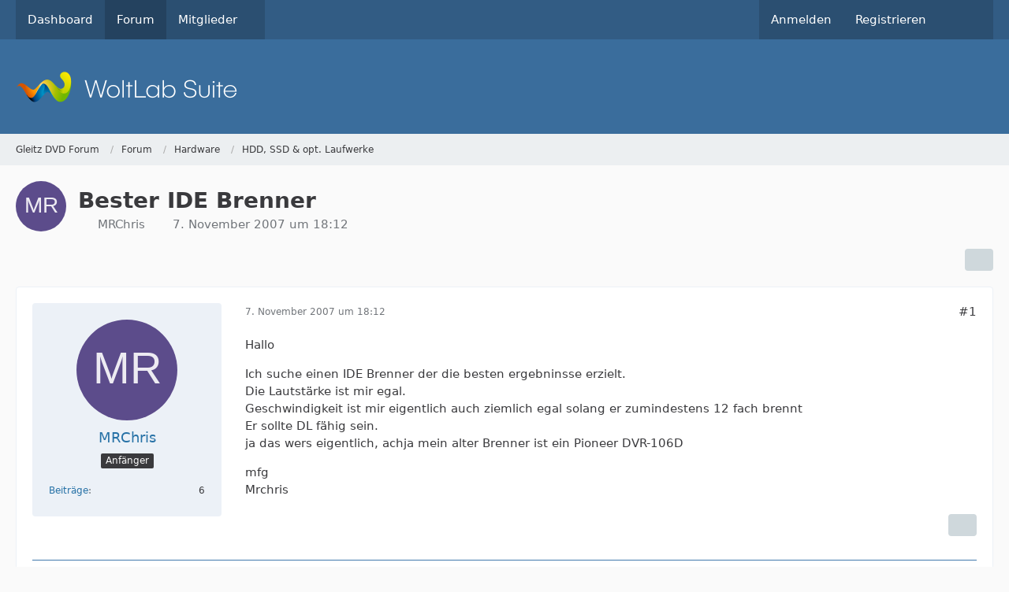

--- FILE ---
content_type: text/html; charset=UTF-8
request_url: https://gleitz.info/forum/index.php?thread/35951-bester-ide-brenner/&postID=359210
body_size: 18282
content:









<!DOCTYPE html>
<html
	dir="ltr"
	lang="de"
	data-color-scheme="system"
>

<head>
	<meta charset="utf-8">
		
	<title>Bester IDE Brenner - HDD, SSD &amp; opt. Laufwerke - Gleitz DVD Forum</title>
	
	<meta name="viewport" content="width=device-width, initial-scale=1">
<meta name="format-detection" content="telephone=no">
<meta property="og:site_name" content="Gleitz DVD Forum">
<meta property="og:title" content="Bester IDE Brenner - Gleitz DVD Forum">
<meta property="og:url" content="https://gleitz.info/forum/index.php?thread/35951-bester-ide-brenner/">
<meta property="og:type" content="article">
<meta property="og:description" content="Hallo

Ich suche einen IDE Brenner der die besten ergebninsse erzielt.
Die Lautstärke ist mir egal.
Geschwindigkeit ist mir eigentlich auch ziemlich egal solang er zumindestens 12 fach brennt
Er sollte DL fähig sein.
ja das wers eigentlich, achja mein…">
<meta name="description" content="Hallo

Ich suche einen IDE Brenner der die besten ergebninsse erzielt.
Die Lautstärke ist mir egal.
Geschwindigkeit ist mir eigentlich auch ziemlich egal solang er zumindestens 12 fach brennt
Er sollte DL fähig sein.
ja das wers eigentlich, achja mein…">

<!-- Stylesheets -->
<link rel="stylesheet" type="text/css" href="https://gleitz.info/style/style-1.css?m=1765036120">

<meta name="timezone" content="Europe/Berlin">


<script data-cfasync="false">
	var WCF_PATH = 'https://gleitz.info/';
	var WSC_API_URL = 'https://gleitz.info/';
	var WSC_RPC_API_URL = 'https://gleitz.info/index.php?api/rpc/';
	
	var LANGUAGE_ID = 1;
	var LANGUAGE_USE_INFORMAL_VARIANT = false;
	var TIME_NOW = 1769450468;
	var LAST_UPDATE_TIME = 1765036113;
	var ENABLE_DEBUG_MODE = false;
	var ENABLE_PRODUCTION_DEBUG_MODE = true;
	var ENABLE_DEVELOPER_TOOLS = false;
	var PAGE_TITLE = 'Gleitz DVD Forum';
	
	var REACTION_TYPES = {"1":{"title":"Gef\u00e4llt mir","renderedIcon":"<img\n\tsrc=\"https:\/\/gleitz.info\/images\/reaction\/like.svg\"\n\talt=\"Gef\u00e4llt mir\"\n\tclass=\"reactionType\"\n\tdata-reaction-type-id=\"1\"\n>","iconPath":"https:\/\/gleitz.info\/images\/reaction\/like.svg","showOrder":1,"reactionTypeID":1,"isAssignable":1},"2":{"title":"Danke","renderedIcon":"<img\n\tsrc=\"https:\/\/gleitz.info\/images\/reaction\/thanks.svg\"\n\talt=\"Danke\"\n\tclass=\"reactionType\"\n\tdata-reaction-type-id=\"2\"\n>","iconPath":"https:\/\/gleitz.info\/images\/reaction\/thanks.svg","showOrder":2,"reactionTypeID":2,"isAssignable":1},"3":{"title":"Haha","renderedIcon":"<img\n\tsrc=\"https:\/\/gleitz.info\/images\/reaction\/haha.svg\"\n\talt=\"Haha\"\n\tclass=\"reactionType\"\n\tdata-reaction-type-id=\"3\"\n>","iconPath":"https:\/\/gleitz.info\/images\/reaction\/haha.svg","showOrder":3,"reactionTypeID":3,"isAssignable":1},"4":{"title":"Verwirrend","renderedIcon":"<img\n\tsrc=\"https:\/\/gleitz.info\/images\/reaction\/confused.svg\"\n\talt=\"Verwirrend\"\n\tclass=\"reactionType\"\n\tdata-reaction-type-id=\"4\"\n>","iconPath":"https:\/\/gleitz.info\/images\/reaction\/confused.svg","showOrder":4,"reactionTypeID":4,"isAssignable":1},"5":{"title":"Traurig","renderedIcon":"<img\n\tsrc=\"https:\/\/gleitz.info\/images\/reaction\/sad.svg\"\n\talt=\"Traurig\"\n\tclass=\"reactionType\"\n\tdata-reaction-type-id=\"5\"\n>","iconPath":"https:\/\/gleitz.info\/images\/reaction\/sad.svg","showOrder":5,"reactionTypeID":5,"isAssignable":1},"6":{"title":"Gef\u00e4llt mir nicht","renderedIcon":"<img\n\tsrc=\"https:\/\/gleitz.info\/images\/reaction\/thumbsDown.svg\"\n\talt=\"Gef\u00e4llt mir nicht\"\n\tclass=\"reactionType\"\n\tdata-reaction-type-id=\"6\"\n>","iconPath":"https:\/\/gleitz.info\/images\/reaction\/thumbsDown.svg","showOrder":6,"reactionTypeID":6,"isAssignable":1}};
	
	
		{
		const colorScheme = matchMedia("(prefers-color-scheme: dark)").matches ? "dark" : "light";
		document.documentElement.dataset.colorScheme = colorScheme;
	}
	</script>

<script data-cfasync="false" src="https://gleitz.info/js/WoltLabSuite/WebComponent.min.js?v=1765036113"></script>
<script data-cfasync="false" src="https://gleitz.info/js/preload/de.preload.js?v=1765036113"></script>

<script data-cfasync="false" src="https://gleitz.info/js/WoltLabSuite.Core.tiny.min.js?v=1765036113"></script>
<script data-cfasync="false">
requirejs.config({
	baseUrl: 'https://gleitz.info/js',
	urlArgs: 't=1765036113'
	
});

window.addEventListener('pageshow', function(event) {
	if (event.persisted) {
		window.location.reload();
	}
});

</script>











<script data-cfasync="false" src="https://gleitz.info/js/WoltLabSuite.Forum.tiny.min.js?v=1765036113"></script>


<noscript>
	<style>
		.jsOnly {
			display: none !important;
		}
		
		.noJsOnly {
			display: block !important;
		}
	</style>
</noscript>



	
	
	<script type="application/ld+json">
{
"@context": "http://schema.org",
"@type": "WebSite",
"url": "https:\/\/gleitz.info\/",
"potentialAction": {
"@type": "SearchAction",
"target": "https:\/\/gleitz.info\/index.php?search\/&q={search_term_string}",
"query-input": "required name=search_term_string"
}
}
</script>
<link rel="apple-touch-icon" sizes="180x180" href="https://gleitz.info/images/favicon/default.apple-touch-icon.png">
<link rel="manifest" href="https://gleitz.info/images/style-1/manifest-1.json">
<link rel="icon" type="image/png" sizes="48x48" href="https://gleitz.info/images/favicon/default.favicon-48x48.png">
<meta name="msapplication-config" content="https://gleitz.info/images/favicon/default.browserconfig.xml">
<meta name="theme-color" content="#3a6d9c">
<script>
	{
		document.querySelector('meta[name="theme-color"]').content = window.getComputedStyle(document.documentElement).getPropertyValue("--wcfPageThemeColor");
	}
</script>

	
			<link rel="canonical" href="https://gleitz.info/forum/index.php?thread/35951-bester-ide-brenner/">
		
						<link rel="next" href="https://gleitz.info/forum/index.php?thread/35951-bester-ide-brenner/&amp;pageNo=2">
		
		</head>

<body id="tpl_wbb_thread"
	itemscope itemtype="http://schema.org/WebPage" itemid="https://gleitz.info/forum/index.php?thread/35951-bester-ide-brenner/"	data-template="thread" data-application="wbb" data-page-id="61" data-page-identifier="com.woltlab.wbb.Thread"	data-board-id="147" data-thread-id="35951"	class="">

<span id="top"></span>

<div id="pageContainer" class="pageContainer">
	
	
	<div id="pageHeaderContainer" class="pageHeaderContainer">
	<header id="pageHeader" class="pageHeader">
		<div id="pageHeaderPanel" class="pageHeaderPanel">
			<div class="layoutBoundary">
				<div class="box mainMenu" data-box-identifier="com.woltlab.wcf.MainMenu">
			
		
	<div class="boxContent">
		<nav aria-label="Hauptmenü">
	<ol class="boxMenu">
		
		
					<li class="" data-identifier="com.woltlab.wcf.Dashboard">
				<a href="https://gleitz.info/" class="boxMenuLink">
					<span class="boxMenuLinkTitle">Dashboard</span>
														</a>
				
				</li>				
									<li class="active" data-identifier="com.woltlab.wbb.BoardList">
				<a href="https://gleitz.info/forum/" class="boxMenuLink" aria-current="page">
					<span class="boxMenuLinkTitle">Forum</span>
														</a>
				
				</li>				
									<li class=" boxMenuHasChildren" data-identifier="com.woltlab.wcf.MembersList">
				<a href="https://gleitz.info/index.php?members-list/" class="boxMenuLink">
					<span class="boxMenuLinkTitle">Mitglieder</span>
																<fa-icon size="16" name="caret-down" solid></fa-icon>
									</a>
				
				<ol class="boxMenuDepth1">				
									<li class="" data-identifier="com.woltlab.wcf.RecentActivityList">
				<a href="https://gleitz.info/index.php?recent-activity-list/" class="boxMenuLink">
					<span class="boxMenuLinkTitle">Letzte Aktivitäten</span>
														</a>
				
				</li>				
									<li class="" data-identifier="com.woltlab.wcf.UsersOnlineList">
				<a href="https://gleitz.info/index.php?users-online-list/" class="boxMenuLink">
					<span class="boxMenuLinkTitle">Benutzer online</span>
														</a>
				
				</li>				
									<li class="" data-identifier="com.woltlab.wcf.Team">
				<a href="https://gleitz.info/index.php?team/" class="boxMenuLink">
					<span class="boxMenuLinkTitle">Team</span>
														</a>
				
				</li>				
									<li class="" data-identifier="com.woltlab.wcf.UserSearch">
				<a href="https://gleitz.info/index.php?user-search/" class="boxMenuLink">
					<span class="boxMenuLinkTitle">Mitgliedersuche</span>
														</a>
				
				</li>				
									</ol></li>								
		
	</ol>
</nav>	</div>
</div><button type="button" class="pageHeaderMenuMobile" aria-expanded="false" aria-label="Menü">
	<span class="pageHeaderMenuMobileInactive">
		<fa-icon size="32" name="bars"></fa-icon>
	</span>
	<span class="pageHeaderMenuMobileActive">
		<fa-icon size="32" name="xmark"></fa-icon>
	</span>
</button>
				
				<nav id="topMenu" class="userPanel">
	<ul class="userPanelItems">
									<li id="pageLanguageContainer">
					
				</li>
						<li id="userLogin">
				<a
					class="loginLink"
					href="https://gleitz.info/index.php?login/&amp;url=https%3A%2F%2Fgleitz.info%2Fforum%2Findex.php%3Fthread%2F35951-bester-ide-brenner%2F%26postID%3D359210"
					rel="nofollow"
				>Anmelden</a>
			</li>
							<li id="userRegistration">
					<a
						class="registrationLink"
						href="https://gleitz.info/index.php?register/"
						rel="nofollow"
					>Registrieren</a>
				</li>
							
								
							
		<!-- page search -->
		<li>
			<a href="https://gleitz.info/index.php?search/" id="userPanelSearchButton" class="jsTooltip" title="Suche"><fa-icon size="32" name="magnifying-glass"></fa-icon> <span>Suche</span></a>
		</li>
	</ul>
</nav>
	<a
		href="https://gleitz.info/index.php?login/&amp;url=https%3A%2F%2Fgleitz.info%2Fforum%2Findex.php%3Fthread%2F35951-bester-ide-brenner%2F%26postID%3D359210"
		class="userPanelLoginLink jsTooltip"
		title="Anmelden"
		rel="nofollow"
	>
		<fa-icon size="32" name="arrow-right-to-bracket"></fa-icon>
	</a>
			</div>
		</div>
		
		<div id="pageHeaderFacade" class="pageHeaderFacade">
			<div class="layoutBoundary">
				<div id="pageHeaderLogo" class="pageHeaderLogo">
		
	<a href="https://gleitz.info/forum/" aria-label="Gleitz DVD Forum">
		<img src="https://gleitz.info/images/default-logo.png" alt="" class="pageHeaderLogoLarge" height="40" width="281" loading="eager">
		<img src="https://gleitz.info/images/default-logo-small.png" alt="" class="pageHeaderLogoSmall" height="60" width="110" loading="eager">
		
		
	</a>
</div>
				
					

					
		
			
	
<button type="button" id="pageHeaderSearchMobile" class="pageHeaderSearchMobile" aria-expanded="false" aria-label="Suche">
	<fa-icon size="32" name="magnifying-glass"></fa-icon>
</button>

<div id="pageHeaderSearch" class="pageHeaderSearch">
	<form method="post" action="https://gleitz.info/index.php?search/">
		<div id="pageHeaderSearchInputContainer" class="pageHeaderSearchInputContainer">
			<div class="pageHeaderSearchType dropdown">
				<a href="#" class="button dropdownToggle" id="pageHeaderSearchTypeSelect">
					<span class="pageHeaderSearchTypeLabel">Dieses Thema</span>
					<fa-icon size="16" name="caret-down" solid></fa-icon>
				</a>
				<ul class="dropdownMenu">
					<li><a href="#" data-extended-link="https://gleitz.info/index.php?search/&amp;extended=1" data-object-type="everywhere">Alles</a></li>
					<li class="dropdownDivider"></li>
					
											<li><a href="#" data-extended-link="https://gleitz.info/index.php?search/&amp;extended=1&amp;type=com.woltlab.wbb.post" data-object-type="com.woltlab.wbb.post" data-parameters='{ "threadID": 35951 }'>Dieses Thema</a></li>		<li><a href="#" data-extended-link="https://gleitz.info/index.php?search/&amp;extended=1&amp;type=com.woltlab.wbb.post" data-object-type="com.woltlab.wbb.post" data-parameters='{ "boardID": 147 }'>Dieses Forum</a></li>
						
						<li class="dropdownDivider"></li>
					
					
																		<li><a href="#" data-extended-link="https://gleitz.info/index.php?search/&amp;type=com.woltlab.wcf.article&amp;extended=1" data-object-type="com.woltlab.wcf.article">Artikel</a></li>
																								<li><a href="#" data-extended-link="https://gleitz.info/index.php?search/&amp;type=com.woltlab.wcf.page&amp;extended=1" data-object-type="com.woltlab.wcf.page">Seiten</a></li>
																																			<li><a href="#" data-extended-link="https://gleitz.info/index.php?search/&amp;type=com.woltlab.wbb.post&amp;extended=1" data-object-type="com.woltlab.wbb.post">Forum</a></li>
																
					<li class="dropdownDivider"></li>
					<li><a class="pageHeaderSearchExtendedLink" href="https://gleitz.info/index.php?search/&amp;extended=1">Erweiterte Suche</a></li>
				</ul>
			</div>
			
			<input type="search" name="q" id="pageHeaderSearchInput" class="pageHeaderSearchInput" placeholder="Suchbegriff eingeben" autocomplete="off" value="">
			
			<button type="submit" class="pageHeaderSearchInputButton button" title="Suche">
				<fa-icon size="16" name="magnifying-glass"></fa-icon>
			</button>
			
			<div id="pageHeaderSearchParameters"></div>
			
					</div>
	</form>
</div>

	
			</div>
		</div>
	</header>
	
	
</div>
	
	
	
	
	
	<div class="pageNavigation">
	<div class="layoutBoundary">
			<nav class="breadcrumbs" aria-label="Verlaufsnavigation">
		<ol class="breadcrumbs__list" itemprop="breadcrumb" itemscope itemtype="http://schema.org/BreadcrumbList">
			<li class="breadcrumbs__item" title="Gleitz DVD Forum" itemprop="itemListElement" itemscope itemtype="http://schema.org/ListItem">
							<a class="breadcrumbs__link" href="https://gleitz.info/" itemprop="item">
																<span class="breadcrumbs__title" itemprop="name">Gleitz DVD Forum</span>
							</a>
															<meta itemprop="position" content="1">
																					</li>
														
											<li class="breadcrumbs__item" title="Forum" itemprop="itemListElement" itemscope itemtype="http://schema.org/ListItem">
							<a class="breadcrumbs__link" href="https://gleitz.info/forum/" itemprop="item">
																<span class="breadcrumbs__title" itemprop="name">Forum</span>
							</a>
															<meta itemprop="position" content="2">
																					</li>
														
											<li class="breadcrumbs__item" title="Hardware" itemprop="itemListElement" itemscope itemtype="http://schema.org/ListItem">
							<a class="breadcrumbs__link" href="https://gleitz.info/forum/index.php?board/32-hardware/" itemprop="item">
																<span class="breadcrumbs__title" itemprop="name">Hardware</span>
							</a>
															<meta itemprop="position" content="3">
																					</li>
														
											<li class="breadcrumbs__item" title="HDD, SSD &amp; opt. Laufwerke" itemprop="itemListElement" itemscope itemtype="http://schema.org/ListItem">
							<a class="breadcrumbs__link" href="https://gleitz.info/forum/index.php?board/147-hdd-ssd-opt-laufwerke/" itemprop="item">
																	<span class="breadcrumbs__parent_indicator">
										<fa-icon size="16" name="arrow-left-long"></fa-icon>
									</span>
																<span class="breadcrumbs__title" itemprop="name">HDD, SSD &amp; opt. Laufwerke</span>
							</a>
															<meta itemprop="position" content="4">
																					</li>
		</ol>
	</nav>
	</div>
</div>
	
	
	
	<section id="main" class="main" role="main" 	itemprop="mainEntity" itemscope itemtype="http://schema.org/DiscussionForumPosting"
	itemid="https://gleitz.info/forum/index.php?thread/35951-bester-ide-brenner/#post351342"
>
		<div class="layoutBoundary">
			

						
			<div id="content" class="content">
								
																<header class="contentHeader messageGroupContentHeader wbbThread" data-thread-id="35951" data-is-closed="0" data-is-deleted="0" data-is-disabled="0" data-is-sticky="0" data-is-announcement="0" data-is-link="0">
		<div class="contentHeaderIcon">
			<img src="[data-uri]" width="64" height="64" alt="" class="userAvatarImage">
															
		</div>

		<div class="contentHeaderTitle">
			<h1 class="contentTitle" itemprop="name headline">Bester IDE Brenner</h1>
			<ul class="inlineList contentHeaderMetaData">
				

				

									<li>
						<fa-icon size="16" name="user"></fa-icon>
						<a href="https://gleitz.info/index.php?user/17364-mrchris/" data-object-id="17364" class="userLink">MRChris</a>					</li>
				
				<li>
					<fa-icon size="16" name="clock"></fa-icon>
					<a href="https://gleitz.info/forum/index.php?thread/35951-bester-ide-brenner/"><woltlab-core-date-time date="2007-11-07T17:12:48+00:00">7. November 2007 um 18:12</woltlab-core-date-time></a>
				</li>

				
				
				
			</ul>

			<meta itemprop="url" content="https://gleitz.info/forum/index.php?thread/35951-bester-ide-brenner/">
			<meta itemprop="commentCount" content="20">
					</div>

		
	</header>
													
				
				
				
				
				

				




	<div class="contentInteraction">
					<div class="contentInteractionPagination paginationTop">
				<woltlab-core-pagination page="1" count="2" url="https://gleitz.info/forum/index.php?thread/35951-bester-ide-brenner/"></woltlab-core-pagination>			</div>
		
					<div class="contentInteractionButtonContainer">
				
									 <div class="contentInteractionShareButton">
						<button type="button" class="button small wsShareButton jsTooltip" title="Teilen" data-link="https://gleitz.info/forum/index.php?thread/35951-bester-ide-brenner/" data-link-title="Bester IDE Brenner" data-bbcode="[thread]35951[/thread]">
		<fa-icon size="16" name="share-nodes"></fa-icon>
	</button>					</div>
				
							</div>
			</div>


	<div class="section">
		<ul
			class="wbbThreadPostList messageList jsClipboardContainer"
			data-is-last-page="false"
			data-last-post-time="1202283980"
			data-page-no="1"
			data-type="com.woltlab.wbb.post"
		>
							



			
		
		
		
	
	
			<li
			id="post351342"
			class="
				anchorFixedHeader
				messageGroupStarter											"
		>
			<article class="wbbPost message messageSidebarOrientationLeft jsClipboardObject jsMessage userOnlineGroupMarking3"
				data-post-id="351342" data-can-edit="0" data-can-edit-inline="0"
				data-is-closed="0" data-is-deleted="0" data-is-disabled="0"
								data-object-id="351342" data-object-type="com.woltlab.wbb.likeablePost" data-user-id="17364"											>
				<meta itemprop="datePublished" content="2007-11-07T18:12:48+01:00">
													 
	
<aside role="presentation" class="messageSidebar member" itemprop="author" itemscope itemtype="http://schema.org/Person">
	<div class="messageAuthor">
		
		
								
							<div class="userAvatar">
					<a href="https://gleitz.info/index.php?user/17364-mrchris/" aria-hidden="true" tabindex="-1"><img src="[data-uri]" width="128" height="128" alt="" class="userAvatarImage"></a>					
									</div>
						
			<div class="messageAuthorContainer">
				<a href="https://gleitz.info/index.php?user/17364-mrchris/" class="username userLink" data-object-id="17364" itemprop="url">
					<span itemprop="name">MRChris</span>
				</a>
														
					
							</div>
			
												<div class="userTitle">
						<span class="badge userTitleBadge">Anfänger</span>
					</div>
				
				
							
						</div>
	
			
		
									<div class="userCredits">
					<dl class="plain dataList">
						<dt><a href="https://gleitz.info/forum/index.php?user-post-list/17364-mrchris/" title="Beiträge von MRChris" class="jsTooltip">Beiträge</a></dt>
	<dd>6</dd>
					</dl>
				</div>
			
				
		
	</aside>
				
				<div class="messageContent">
					<header class="messageHeader">
						<div class="messageHeaderBox">
							<ul class="messageHeaderMetaData">
								<li><a href="https://gleitz.info/forum/index.php?thread/35951-bester-ide-brenner/&amp;postID=351342#post351342" rel="nofollow" class="permalink messagePublicationTime"><woltlab-core-date-time date="2007-11-07T17:12:48+00:00">7. November 2007 um 18:12</woltlab-core-date-time></a></li>
								
								
							</ul>
							
							<ul class="messageStatus">
																																																
								
							</ul>
						</div>
						
						<ul class="messageQuickOptions">
															
														
															<li>
									<a href="https://gleitz.info/forum/index.php?thread/35951-bester-ide-brenner/&amp;postID=351342#post351342" rel="nofollow" class="jsTooltip wsShareButton" title="Teilen" data-link-title="Bester IDE Brenner">#1</a>
								</li>
														
														
							
						</ul>
						
						
					</header>
					
					<div class="messageBody">
												
												
						
						
						<div class="messageText" itemprop="text">
														
							<p>Hallo</p><p>Ich suche einen IDE Brenner der die besten ergebninsse erzielt.<br>Die Lautstärke ist mir egal.<br>Geschwindigkeit ist mir eigentlich auch ziemlich egal solang er zumindestens 12 fach brennt<br>Er sollte DL fähig sein.<br>ja das wers eigentlich, achja mein alter Brenner ist ein Pioneer DVR-106D</p><p>mfg<br>Mrchris</p>						</div>
						
						
					</div>
					
					<footer class="messageFooter">
												
												
						
						
						<div class="messageFooterNotes">
														
														
														
														
							
						</div>
						
						<div class="messageFooterGroup">
							
																	
	<woltlab-core-reaction-summary
		data="[]"
		object-type="com.woltlab.wbb.likeablePost"
		object-id="351342"
		selected-reaction="0"
	></woltlab-core-reaction-summary>
							
							<ul class="messageFooterButtonsExtra buttonList smallButtons jsMobileNavigationExtra">
																									<li>
										<button
											type="button"
											title="Inhalt melden"
											class="button jsTooltip"
											data-report-content="com.woltlab.wbb.post"
											data-object-id="351342"
										>
											<fa-icon size="16" name="triangle-exclamation"></fa-icon>
											<span class="invisible">Inhalt melden</span>
										</button>
									</li>
																																
							</ul>
							
							<ul class="messageFooterButtons buttonList smallButtons jsMobileNavigation">
																																								
							</ul>
						</div>

						
					</footer>
				</div>
			</article>
		</li>
		
	
	
		
		
				
		
		
		
	
	
			<li
			id="post351343"
			class="
				anchorFixedHeader
															"
		>
			<article class="wbbPost message messageSidebarOrientationLeft jsClipboardObject jsMessage userOnlineGroupMarking9"
				data-post-id="351343" data-can-edit="0" data-can-edit-inline="0"
				data-is-closed="0" data-is-deleted="0" data-is-disabled="0"
								data-object-id="351343" data-object-type="com.woltlab.wbb.likeablePost" data-user-id="12"													itemprop="comment"
					itemscope itemtype="http://schema.org/Comment"
					itemid="https://gleitz.info/forum/index.php?thread/35951-bester-ide-brenner/&amp;postID=351343#post351343"
							>
				<meta itemprop="datePublished" content="2007-11-07T18:19:56+01:00">
													<meta itemprop="url" content="https://gleitz.info/forum/index.php?thread/35951-bester-ide-brenner/&amp;postID=351343#post351343">
								
<aside role="presentation" class="messageSidebar member" itemprop="author" itemscope itemtype="http://schema.org/Person">
	<div class="messageAuthor">
		
		
								
							<div class="userAvatar">
					<a href="https://gleitz.info/index.php?user/12-ligh/" aria-hidden="true" tabindex="-1"><img src="https://gleitz.info/images/avatars/3d/1743-3d44ff899a16becfda13b0b6af0833f3605cb0a3.webp" width="128" height="128" alt="" class="userAvatarImage" loading="lazy"></a>					
									</div>
						
			<div class="messageAuthorContainer">
				<a href="https://gleitz.info/index.php?user/12-ligh/" class="username userLink" data-object-id="12" itemprop="url">
					<span itemprop="name">LigH</span>
				</a>
														
					
							</div>
			
												<div class="userTitle">
						<span class="badge userTitleBadge blue">Erklär-Bär</span>
					</div>
				
				
							
						</div>
	
			
		
									<div class="userCredits">
					<dl class="plain dataList">
						<dt><a href="https://gleitz.info/index.php?user/12-ligh/#likes" class="jsTooltip" title="Erhaltene Reaktionen von LigH">Reaktionen</a></dt>
								<dd>122</dd>
														
														
														
														
								<dt><a href="https://gleitz.info/forum/index.php?user-post-list/12-ligh/" title="Beiträge von LigH" class="jsTooltip">Beiträge</a></dt>
	<dd>43.866</dd>
					</dl>
				</div>
			
				
		
	</aside>
				
				<div class="messageContent">
					<header class="messageHeader">
						<div class="messageHeaderBox">
							<ul class="messageHeaderMetaData">
								<li><a href="https://gleitz.info/forum/index.php?thread/35951-bester-ide-brenner/&amp;postID=351343#post351343" rel="nofollow" class="permalink messagePublicationTime"><woltlab-core-date-time date="2007-11-07T17:19:56+00:00">7. November 2007 um 18:19</woltlab-core-date-time></a></li>
								
								
							</ul>
							
							<ul class="messageStatus">
																																																
								
							</ul>
						</div>
						
						<ul class="messageQuickOptions">
															
														
															<li>
									<a href="https://gleitz.info/forum/index.php?thread/35951-bester-ide-brenner/&amp;postID=351343#post351343" rel="nofollow" class="jsTooltip wsShareButton" title="Teilen" data-link-title="AW: Bester IDE Brenner">#2</a>
								</li>
														
														
							
						</ul>
						
						
					</header>
					
					<div class="messageBody">
												
												
						
						
						<div class="messageText" itemprop="text">
														
							<p>Soll ich schon mal die "Gelbe Karte" ziehen? :nein:</p><p><em>Lieber fragen als lesen...</em></p><p>Hier wirst du keine Antworten erhalten, bevor du uns nicht erklärst, nach welchen Kriterien ein Brenner für dich "besser" ist als ein anderer. Und ohne sich für die Rohlingmarken und vorhandenen Abspielgeräte zu interessieren, ist die Frage sowieso nutzlos.</p>						</div>
						
						
					</div>
					
					<footer class="messageFooter">
												
													<div class="messageSignature">
								<div><p><strong>Auf gute Zusammenarbeit:</strong></p><p class="text-center"><a href="https://gleitz.info/Forenregeln.html"><strong>REGELN</strong></a><strong> befolgen | </strong><a href="https://gleitz.info/index.php?search/"><strong>SUCHE</strong></a><strong> benutzen | </strong><a href="http://forum.gleitz.info/faq.php" class="externalURL" rel="nofollow ugc"><strong>FAQ</strong></a><strong> lesen | </strong><a href="https://gleitz.info/forum/index.php?board/9-newbies/"><strong>STICKIES</strong></a><strong> beachten</strong></p><p class="text-center"><a href="https://gleitz.info/forum/index.php?thread/10254-der-orden-des-lichts/"><span title="Orden.gif" class="" style="width: auto; display: inline-flex;"><img src="https://gleitz.info/index.php?attachment/100303-orden-gif/" width="40" height="52" alt="" loading="lazy"></span></a></p></div>
							</div>
												
						
						
						<div class="messageFooterNotes">
														
														
														
														
							
						</div>
						
						<div class="messageFooterGroup">
							
																	
	<woltlab-core-reaction-summary
		data="[]"
		object-type="com.woltlab.wbb.likeablePost"
		object-id="351343"
		selected-reaction="0"
	></woltlab-core-reaction-summary>
							
							<ul class="messageFooterButtonsExtra buttonList smallButtons jsMobileNavigationExtra">
																									<li>
										<button
											type="button"
											title="Inhalt melden"
											class="button jsTooltip"
											data-report-content="com.woltlab.wbb.post"
											data-object-id="351343"
										>
											<fa-icon size="16" name="triangle-exclamation"></fa-icon>
											<span class="invisible">Inhalt melden</span>
										</button>
									</li>
																																
							</ul>
							
							<ul class="messageFooterButtons buttonList smallButtons jsMobileNavigation">
																																								
							</ul>
						</div>

						
					</footer>
				</div>
			</article>
		</li>
		
	
	
		
		
				
		
		
		
	
	
			<li
			id="post351345"
			class="
				anchorFixedHeader
				messageGroupStarter											"
		>
			<article class="wbbPost message messageSidebarOrientationLeft jsClipboardObject jsMessage userOnlineGroupMarking3"
				data-post-id="351345" data-can-edit="0" data-can-edit-inline="0"
				data-is-closed="0" data-is-deleted="0" data-is-disabled="0"
								data-object-id="351345" data-object-type="com.woltlab.wbb.likeablePost" data-user-id="17364"													itemprop="comment"
					itemscope itemtype="http://schema.org/Comment"
					itemid="https://gleitz.info/forum/index.php?thread/35951-bester-ide-brenner/&amp;postID=351345#post351345"
							>
				<meta itemprop="datePublished" content="2007-11-07T18:31:33+01:00">
													<meta itemprop="url" content="https://gleitz.info/forum/index.php?thread/35951-bester-ide-brenner/&amp;postID=351345#post351345">
								
<aside role="presentation" class="messageSidebar member" itemprop="author" itemscope itemtype="http://schema.org/Person">
	<div class="messageAuthor">
		
		
								
							<div class="userAvatar">
					<a href="https://gleitz.info/index.php?user/17364-mrchris/" aria-hidden="true" tabindex="-1"><img src="[data-uri]" width="128" height="128" alt="" class="userAvatarImage"></a>					
									</div>
						
			<div class="messageAuthorContainer">
				<a href="https://gleitz.info/index.php?user/17364-mrchris/" class="username userLink" data-object-id="17364" itemprop="url">
					<span itemprop="name">MRChris</span>
				</a>
														
					
							</div>
			
												<div class="userTitle">
						<span class="badge userTitleBadge">Anfänger</span>
					</div>
				
				
							
						</div>
	
			
		
									<div class="userCredits">
					<dl class="plain dataList">
						<dt><a href="https://gleitz.info/forum/index.php?user-post-list/17364-mrchris/" title="Beiträge von MRChris" class="jsTooltip">Beiträge</a></dt>
	<dd>6</dd>
					</dl>
				</div>
			
				
		
	</aside>
				
				<div class="messageContent">
					<header class="messageHeader">
						<div class="messageHeaderBox">
							<ul class="messageHeaderMetaData">
								<li><a href="https://gleitz.info/forum/index.php?thread/35951-bester-ide-brenner/&amp;postID=351345#post351345" rel="nofollow" class="permalink messagePublicationTime"><woltlab-core-date-time date="2007-11-07T17:31:33+00:00">7. November 2007 um 18:31</woltlab-core-date-time></a></li>
								
								
							</ul>
							
							<ul class="messageStatus">
																																																
								
							</ul>
						</div>
						
						<ul class="messageQuickOptions">
															
														
															<li>
									<a href="https://gleitz.info/forum/index.php?thread/35951-bester-ide-brenner/&amp;postID=351345#post351345" rel="nofollow" class="jsTooltip wsShareButton" title="Teilen" data-link-title="AW: Bester IDE Brenner">#3</a>
								</li>
														
														
							
						</ul>
						
						
					</header>
					
					<div class="messageBody">
												
												
						
						
						<div class="messageText" itemprop="text">
														
							<p>sorry aber ich hab mit der Suche nicht richtig was gefunden.</p><p>Mit bester Brenner mein ich welcher Brenner mit möglichst viel verschiedenen Rohlingen möglichst gute ergebnisse erzielt.<br>Rohlinge bevorzuge ich die von Verbatim.</p>						</div>
						
						
					</div>
					
					<footer class="messageFooter">
												
												
						
						
						<div class="messageFooterNotes">
														
														
														
														
							
						</div>
						
						<div class="messageFooterGroup">
							
																	
	<woltlab-core-reaction-summary
		data="[]"
		object-type="com.woltlab.wbb.likeablePost"
		object-id="351345"
		selected-reaction="0"
	></woltlab-core-reaction-summary>
							
							<ul class="messageFooterButtonsExtra buttonList smallButtons jsMobileNavigationExtra">
																									<li>
										<button
											type="button"
											title="Inhalt melden"
											class="button jsTooltip"
											data-report-content="com.woltlab.wbb.post"
											data-object-id="351345"
										>
											<fa-icon size="16" name="triangle-exclamation"></fa-icon>
											<span class="invisible">Inhalt melden</span>
										</button>
									</li>
																																
							</ul>
							
							<ul class="messageFooterButtons buttonList smallButtons jsMobileNavigation">
																																								
							</ul>
						</div>

						
					</footer>
				</div>
			</article>
		</li>
		
	
	
		
		
				
		
		
		
	
	
			<li
			id="post351362"
			class="
				anchorFixedHeader
															"
		>
			<article class="wbbPost message messageSidebarOrientationLeft jsClipboardObject jsMessage userOnlineGroupMarking3"
				data-post-id="351362" data-can-edit="0" data-can-edit-inline="0"
				data-is-closed="0" data-is-deleted="0" data-is-disabled="0"
								data-object-id="351362" data-object-type="com.woltlab.wbb.likeablePost" data-user-id="14728"													itemprop="comment"
					itemscope itemtype="http://schema.org/Comment"
					itemid="https://gleitz.info/forum/index.php?thread/35951-bester-ide-brenner/&amp;postID=351362#post351362"
							>
				<meta itemprop="datePublished" content="2007-11-07T23:00:42+01:00">
													<meta itemprop="url" content="https://gleitz.info/forum/index.php?thread/35951-bester-ide-brenner/&amp;postID=351362#post351362">
								
<aside role="presentation" class="messageSidebar member" itemprop="author" itemscope itemtype="http://schema.org/Person">
	<div class="messageAuthor">
		
		
								
							<div class="userAvatar">
					<a href="https://gleitz.info/index.php?user/14728-joecool75/" aria-hidden="true" tabindex="-1"><img src="[data-uri]" width="128" height="128" alt="" class="userAvatarImage"></a>					
									</div>
						
			<div class="messageAuthorContainer">
				<a href="https://gleitz.info/index.php?user/14728-joecool75/" class="username userLink" data-object-id="14728" itemprop="url">
					<span itemprop="name">JoeCool75</span>
				</a>
														
					
							</div>
			
												<div class="userTitle">
						<span class="badge userTitleBadge">Profi</span>
					</div>
				
				
							
						</div>
	
			
		
									<div class="userCredits">
					<dl class="plain dataList">
						<dt><a href="https://gleitz.info/forum/index.php?user-post-list/14728-joecool75/" title="Beiträge von JoeCool75" class="jsTooltip">Beiträge</a></dt>
	<dd>721</dd>
					</dl>
				</div>
			
				
		
	</aside>
				
				<div class="messageContent">
					<header class="messageHeader">
						<div class="messageHeaderBox">
							<ul class="messageHeaderMetaData">
								<li><a href="https://gleitz.info/forum/index.php?thread/35951-bester-ide-brenner/&amp;postID=351362#post351362" rel="nofollow" class="permalink messagePublicationTime"><woltlab-core-date-time date="2007-11-07T22:00:42+00:00">7. November 2007 um 23:00</woltlab-core-date-time></a></li>
								
								
							</ul>
							
							<ul class="messageStatus">
																																																
								
							</ul>
						</div>
						
						<ul class="messageQuickOptions">
															
														
															<li>
									<a href="https://gleitz.info/forum/index.php?thread/35951-bester-ide-brenner/&amp;postID=351362#post351362" rel="nofollow" class="jsTooltip wsShareButton" title="Teilen" data-link-title="AW: Bester IDE Brenner">#4</a>
								</li>
														
														
							
						</ul>
						
						
					</header>
					
					<div class="messageBody">
												
												
						
						
						<div class="messageText" itemprop="text">
														
							<p>Es gibt leider keine Ordnung über die Qualität von Brennern. Es wurden hier aber schon in mehreren Threads diskutiert, vielleicht solltest du dich ein bischen umschauen.<br>Wenn du mit deinem alten Pioneer zufrieden warst, solltest du dir vielleicht wieder einen holen. Der 112er ist aktuell.</p>						</div>
						
						
					</div>
					
					<footer class="messageFooter">
												
													<div class="messageSignature">
								<div><p>Pioneer 216D | LG GGW-H20L | Pioneer 215<br>LiteOn 16P1S| LiteOn iHAS 422 | BenQ 1640</p></div>
							</div>
												
						
						
						<div class="messageFooterNotes">
														
														
														
														
							
						</div>
						
						<div class="messageFooterGroup">
							
																	
	<woltlab-core-reaction-summary
		data="[]"
		object-type="com.woltlab.wbb.likeablePost"
		object-id="351362"
		selected-reaction="0"
	></woltlab-core-reaction-summary>
							
							<ul class="messageFooterButtonsExtra buttonList smallButtons jsMobileNavigationExtra">
																									<li>
										<button
											type="button"
											title="Inhalt melden"
											class="button jsTooltip"
											data-report-content="com.woltlab.wbb.post"
											data-object-id="351362"
										>
											<fa-icon size="16" name="triangle-exclamation"></fa-icon>
											<span class="invisible">Inhalt melden</span>
										</button>
									</li>
																																
							</ul>
							
							<ul class="messageFooterButtons buttonList smallButtons jsMobileNavigation">
																																								
							</ul>
						</div>

						
					</footer>
				</div>
			</article>
		</li>
		
	
	
		
		
				
		
		
		
	
	
			<li
			id="post351393"
			class="
				anchorFixedHeader
															"
		>
			<article class="wbbPost message messageSidebarOrientationLeft jsClipboardObject jsMessage userOnlineGroupMarking3"
				data-post-id="351393" data-can-edit="0" data-can-edit-inline="0"
				data-is-closed="0" data-is-deleted="0" data-is-disabled="0"
								data-object-id="351393" data-object-type="com.woltlab.wbb.likeablePost" data-user-id="14649"													itemprop="comment"
					itemscope itemtype="http://schema.org/Comment"
					itemid="https://gleitz.info/forum/index.php?thread/35951-bester-ide-brenner/&amp;postID=351393#post351393"
							>
				<meta itemprop="datePublished" content="2007-11-08T09:53:01+01:00">
													<meta itemprop="url" content="https://gleitz.info/forum/index.php?thread/35951-bester-ide-brenner/&amp;postID=351393#post351393">
								
<aside role="presentation" class="messageSidebar member" itemprop="author" itemscope itemtype="http://schema.org/Person">
	<div class="messageAuthor">
		
		
								
							<div class="userAvatar">
					<a href="https://gleitz.info/index.php?user/14649-quico/" aria-hidden="true" tabindex="-1"><img src="https://gleitz.info/images/avatars/65/866-654f3f3487473bd0eaa47b3a35664abf43415916.webp" width="128" height="128" alt="" class="userAvatarImage" loading="lazy"></a>					
									</div>
						
			<div class="messageAuthorContainer">
				<a href="https://gleitz.info/index.php?user/14649-quico/" class="username userLink" data-object-id="14649" itemprop="url">
					<span itemprop="name">QuiCo</span>
				</a>
														
					
							</div>
			
												<div class="userTitle">
						<span class="badge userTitleBadge">Hexenkönig</span>
					</div>
				
				
							
						</div>
	
			
		
									<div class="userCredits">
					<dl class="plain dataList">
						<dt><a href="https://gleitz.info/forum/index.php?user-post-list/14649-quico/" title="Beiträge von QuiCo" class="jsTooltip">Beiträge</a></dt>
	<dd>3.647</dd>
					</dl>
				</div>
			
				
		
	</aside>
				
				<div class="messageContent">
					<header class="messageHeader">
						<div class="messageHeaderBox">
							<ul class="messageHeaderMetaData">
								<li><a href="https://gleitz.info/forum/index.php?thread/35951-bester-ide-brenner/&amp;postID=351393#post351393" rel="nofollow" class="permalink messagePublicationTime"><woltlab-core-date-time date="2007-11-08T08:53:01+00:00">8. November 2007 um 09:53</woltlab-core-date-time></a></li>
								
								
							</ul>
							
							<ul class="messageStatus">
																																																
								
							</ul>
						</div>
						
						<ul class="messageQuickOptions">
															
														
															<li>
									<a href="https://gleitz.info/forum/index.php?thread/35951-bester-ide-brenner/&amp;postID=351393#post351393" rel="nofollow" class="jsTooltip wsShareButton" title="Teilen" data-link-title="AW: Bester IDE Brenner">#5</a>
								</li>
														
														
							
						</ul>
						
						
					</header>
					
					<div class="messageBody">
												
												
						
						
						<div class="messageText" itemprop="text">
														
							<p>Anständige Rohlinge brennt mittlerweile nahezu jeder Brenner sehr gut.</p>						</div>
						
						
					</div>
					
					<footer class="messageFooter">
												
													<div class="messageSignature">
								<div><p><a href="http://www.sysprofile.de/id8353" class="externalURL" rel="nofollow ugc">[Blockierte Grafik: http://sig.sysprofile.de/iconsig/sysp-8353.png]</a><br><a href="http://de.opensuse.org/Welcome_to_openSUSE.org" class="externalURL" rel="nofollow ugc">[Blockierte Grafik: http://homepage.sunrise.ch/mysunrise/spyhawk/img/suse_4.png]</a></p></div>
							</div>
												
						
						
						<div class="messageFooterNotes">
														
														
														
														
							
						</div>
						
						<div class="messageFooterGroup">
							
																	
	<woltlab-core-reaction-summary
		data="[]"
		object-type="com.woltlab.wbb.likeablePost"
		object-id="351393"
		selected-reaction="0"
	></woltlab-core-reaction-summary>
							
							<ul class="messageFooterButtonsExtra buttonList smallButtons jsMobileNavigationExtra">
																									<li>
										<button
											type="button"
											title="Inhalt melden"
											class="button jsTooltip"
											data-report-content="com.woltlab.wbb.post"
											data-object-id="351393"
										>
											<fa-icon size="16" name="triangle-exclamation"></fa-icon>
											<span class="invisible">Inhalt melden</span>
										</button>
									</li>
																																
							</ul>
							
							<ul class="messageFooterButtons buttonList smallButtons jsMobileNavigation">
																																								
							</ul>
						</div>

						
					</footer>
				</div>
			</article>
		</li>
		
	
	
		
		
				
		
		
		
	
	
			<li
			id="post351403"
			class="
				anchorFixedHeader
															"
		>
			<article class="wbbPost message messageSidebarOrientationLeft jsClipboardObject jsMessage userOnlineGroupMarking3"
				data-post-id="351403" data-can-edit="0" data-can-edit-inline="0"
				data-is-closed="0" data-is-deleted="0" data-is-disabled="0"
								data-object-id="351403" data-object-type="com.woltlab.wbb.likeablePost" data-user-id="480"													itemprop="comment"
					itemscope itemtype="http://schema.org/Comment"
					itemid="https://gleitz.info/forum/index.php?thread/35951-bester-ide-brenner/&amp;postID=351403#post351403"
							>
				<meta itemprop="datePublished" content="2007-11-08T11:15:54+01:00">
													<meta itemprop="url" content="https://gleitz.info/forum/index.php?thread/35951-bester-ide-brenner/&amp;postID=351403#post351403">
								
<aside role="presentation" class="messageSidebar member" itemprop="author" itemscope itemtype="http://schema.org/Person">
	<div class="messageAuthor">
		
		
								
							<div class="userAvatar">
					<a href="https://gleitz.info/index.php?user/480-bergh/" aria-hidden="true" tabindex="-1"><img src="https://gleitz.info/images/avatars/d5/77-d53e9fa4444112d61e3b35b314ea18efd1516d9d.gif" width="128" height="128" alt="" class="userAvatarImage" loading="lazy"></a>					
									</div>
						
			<div class="messageAuthorContainer">
				<a href="https://gleitz.info/index.php?user/480-bergh/" class="username userLink" data-object-id="480" itemprop="url">
					<span itemprop="name">bergh</span>
				</a>
														
					
							</div>
			
												<div class="userTitle">
						<span class="badge userTitleBadge">Simplifizissimus</span>
					</div>
				
				
							
						</div>
	
			
		
									<div class="userCredits">
					<dl class="plain dataList">
						<dt><a href="https://gleitz.info/index.php?user/480-bergh/#likes" class="jsTooltip" title="Erhaltene Reaktionen von bergh">Reaktionen</a></dt>
								<dd>7</dd>
														
														
														
														
								<dt><a href="https://gleitz.info/forum/index.php?user-post-list/480-bergh/" title="Beiträge von bergh" class="jsTooltip">Beiträge</a></dt>
	<dd>6.347</dd>
					</dl>
				</div>
			
				
		
	</aside>
				
				<div class="messageContent">
					<header class="messageHeader">
						<div class="messageHeaderBox">
							<ul class="messageHeaderMetaData">
								<li><a href="https://gleitz.info/forum/index.php?thread/35951-bester-ide-brenner/&amp;postID=351403#post351403" rel="nofollow" class="permalink messagePublicationTime"><woltlab-core-date-time date="2007-11-08T10:15:54+00:00">8. November 2007 um 11:15</woltlab-core-date-time></a></li>
								
								
							</ul>
							
							<ul class="messageStatus">
																																																
								
							</ul>
						</div>
						
						<ul class="messageQuickOptions">
															
														
															<li>
									<a href="https://gleitz.info/forum/index.php?thread/35951-bester-ide-brenner/&amp;postID=351403#post351403" rel="nofollow" class="jsTooltip wsShareButton" title="Teilen" data-link-title="AW: Bester IDE Brenner">#6</a>
								</li>
														
														
							
						</ul>
						
						
					</header>
					
					<div class="messageBody">
												
												
						
						
						<div class="messageText" itemprop="text">
														
							<blockquote class="quoteBox collapsibleBbcode jsCollapsibleBbcode" cite="http://gleitz.info/forum/index.php?thread/&amp;postID=351393#post351393">
	<div class="quoteBoxIcon">
					<a href="https://gleitz.info/index.php?user/14649-quico/" class="userLink" data-object-id="14649" aria-hidden="true"><img src="https://gleitz.info/images/avatars/65/866-654f3f3487473bd0eaa47b3a35664abf43415916.webp" width="24" height="24" alt="" class="userAvatarImage" loading="lazy"></a>
			</div>
	
	<div class="quoteBoxTitle">
									<a href="https://gleitz.info/forum/index.php?thread/&amp;postID=351393#post351393">Zitat von QuiCo</a>
						</div>
	
	<div class="quoteBoxContent">
		<p>Anständige Rohlinge brennt mittlerweile nahezu jeder Brenner sehr gut.</p>
	</div>
	
	</blockquote><p><br>tach auch !<br> <br>Echt jetzt ?<br>Da bricht aber für mich eine Welt zusammen.<br> <br>Sie haben es nach mehreren Jahren geschafft, daß DVD Brenner das machen, wofür sie verkauft werden?<br>Unglaublich !<br> <br>Eine Automarke soll es geschafft haben ein Auto zu bauen, daß recht gut fährt , wenn man MarkenBenzin einfüllt. :ja:<br> <br>Merkt man wie sehr ich mich über die Verarsche der Industrie aufrege ? ;):ani_lol:</p>						</div>
						
						
					</div>
					
					<footer class="messageFooter">
												
													<div class="messageSignature">
								<div><p>Gruss BergH</p></div>
							</div>
												
						
						
						<div class="messageFooterNotes">
														
														
														
														
							
						</div>
						
						<div class="messageFooterGroup">
							
																	
	<woltlab-core-reaction-summary
		data="[]"
		object-type="com.woltlab.wbb.likeablePost"
		object-id="351403"
		selected-reaction="0"
	></woltlab-core-reaction-summary>
							
							<ul class="messageFooterButtonsExtra buttonList smallButtons jsMobileNavigationExtra">
																									<li>
										<button
											type="button"
											title="Inhalt melden"
											class="button jsTooltip"
											data-report-content="com.woltlab.wbb.post"
											data-object-id="351403"
										>
											<fa-icon size="16" name="triangle-exclamation"></fa-icon>
											<span class="invisible">Inhalt melden</span>
										</button>
									</li>
																																
							</ul>
							
							<ul class="messageFooterButtons buttonList smallButtons jsMobileNavigation">
																																								
							</ul>
						</div>

						
					</footer>
				</div>
			</article>
		</li>
		
	
	
		
		
				
		
		
		
	
	
			<li
			id="post351408"
			class="
				anchorFixedHeader
															"
		>
			<article class="wbbPost message messageSidebarOrientationLeft jsClipboardObject jsMessage userOnlineGroupMarking3"
				data-post-id="351408" data-can-edit="0" data-can-edit-inline="0"
				data-is-closed="0" data-is-deleted="0" data-is-disabled="0"
								data-object-id="351408" data-object-type="com.woltlab.wbb.likeablePost" data-user-id="14775"													itemprop="comment"
					itemscope itemtype="http://schema.org/Comment"
					itemid="https://gleitz.info/forum/index.php?thread/35951-bester-ide-brenner/&amp;postID=351408#post351408"
							>
				<meta itemprop="datePublished" content="2007-11-08T11:52:41+01:00">
													<meta itemprop="url" content="https://gleitz.info/forum/index.php?thread/35951-bester-ide-brenner/&amp;postID=351408#post351408">
								
<aside role="presentation" class="messageSidebar member" itemprop="author" itemscope itemtype="http://schema.org/Person">
	<div class="messageAuthor">
		
		
								
							<div class="userAvatar">
					<a href="https://gleitz.info/index.php?user/14775-kehaar/" aria-hidden="true" tabindex="-1"><img src="[data-uri]" width="128" height="128" alt="" class="userAvatarImage"></a>					
									</div>
						
			<div class="messageAuthorContainer">
				<a href="https://gleitz.info/index.php?user/14775-kehaar/" class="username userLink" data-object-id="14775" itemprop="url">
					<span itemprop="name">Kehaar</span>
				</a>
														
					
							</div>
			
												<div class="userTitle">
						<span class="badge userTitleBadge">Kaiser</span>
					</div>
				
				
							
						</div>
	
			
		
									<div class="userCredits">
					<dl class="plain dataList">
						<dt><a href="https://gleitz.info/forum/index.php?user-post-list/14775-kehaar/" title="Beiträge von Kehaar" class="jsTooltip">Beiträge</a></dt>
	<dd>1.322</dd>
					</dl>
				</div>
			
				
		
	</aside>
				
				<div class="messageContent">
					<header class="messageHeader">
						<div class="messageHeaderBox">
							<ul class="messageHeaderMetaData">
								<li><a href="https://gleitz.info/forum/index.php?thread/35951-bester-ide-brenner/&amp;postID=351408#post351408" rel="nofollow" class="permalink messagePublicationTime"><woltlab-core-date-time date="2007-11-08T10:52:41+00:00">8. November 2007 um 11:52</woltlab-core-date-time></a></li>
								
								
							</ul>
							
							<ul class="messageStatus">
																																																
								
							</ul>
						</div>
						
						<ul class="messageQuickOptions">
															
														
															<li>
									<a href="https://gleitz.info/forum/index.php?thread/35951-bester-ide-brenner/&amp;postID=351408#post351408" rel="nofollow" class="jsTooltip wsShareButton" title="Teilen" data-link-title="AW: Bester IDE Brenner">#7</a>
								</li>
														
														
							
						</ul>
						
						
					</header>
					
					<div class="messageBody">
												
												
						
						
						<div class="messageText" itemprop="text">
														
							<blockquote class="quoteBox collapsibleBbcode jsCollapsibleBbcode" cite="http://gleitz.info/forum/index.php?thread/&amp;postID=351403#post351403">
	<div class="quoteBoxIcon">
					<a href="https://gleitz.info/index.php?user/480-bergh/" class="userLink" data-object-id="480" aria-hidden="true"><img src="https://gleitz.info/images/avatars/d5/77-d53e9fa4444112d61e3b35b314ea18efd1516d9d.gif" width="24" height="24" alt="" class="userAvatarImage" loading="lazy"></a>
			</div>
	
	<div class="quoteBoxTitle">
									<a href="https://gleitz.info/forum/index.php?thread/&amp;postID=351403#post351403">Zitat von bergh</a>
						</div>
	
	<div class="quoteBoxContent">
		<p>Echt jetzt ?</p>
	</div>
	
	</blockquote><p><br>Da muss ich QuiCo beipflichten :ja:.</p><p>Sicherlich gibt es immer noch gewisse qualitative Unterschiede zwischen den verschiedensten (aktuellen) Brennern, doch heutzutage ist für mich der Einfluss der Rohlinge viel viel größer. Die Qualität des Rohlings ist entscheidend! Mit ordentlichen Scheiben schafft fast jeder Brenner ähnlich gute Ergebnisse und aus Schei... kann selbst ein angeblicher Überbrenner nun mal kein Gold machen :ani_lol:.</p>						</div>
						
						
					</div>
					
					<footer class="messageFooter">
												
													<div class="messageSignature">
								<div><p><strong>Legende: im Haupteinsatz / eher inaktiv</strong></p><p><strong>ROM: CD Plextor 20TSi / DVD Toshiba 1712 / HD DVD Toshiba H802A<br>CD-RW: LiteOn 12102B / LiteOn 52246S<br>DVD±RW: BenQ 1640 / Philips 1648@BenQ 1640  / Philips 1660@BenQ 1650 / BenQ 1655 / LG H42@44N / LG GH22NS40 / ...<br>... Sony G120A@LiteOn 165P6S / LiteOn 18A1@20A1P / Nu Tech 061@082 / NEC Optiarc 7170@73A / Philips 8881 / Plextor 755A</strong></p></div>
							</div>
												
						
						
						<div class="messageFooterNotes">
														
														
														
														
							
						</div>
						
						<div class="messageFooterGroup">
							
																	
	<woltlab-core-reaction-summary
		data="[]"
		object-type="com.woltlab.wbb.likeablePost"
		object-id="351408"
		selected-reaction="0"
	></woltlab-core-reaction-summary>
							
							<ul class="messageFooterButtonsExtra buttonList smallButtons jsMobileNavigationExtra">
																									<li>
										<button
											type="button"
											title="Inhalt melden"
											class="button jsTooltip"
											data-report-content="com.woltlab.wbb.post"
											data-object-id="351408"
										>
											<fa-icon size="16" name="triangle-exclamation"></fa-icon>
											<span class="invisible">Inhalt melden</span>
										</button>
									</li>
																																
							</ul>
							
							<ul class="messageFooterButtons buttonList smallButtons jsMobileNavigation">
																																								
							</ul>
						</div>

						
					</footer>
				</div>
			</article>
		</li>
		
	
	
		
		
				
		
		
		
	
	
			<li
			id="post351450"
			class="
				anchorFixedHeader
				messageGroupStarter											"
		>
			<article class="wbbPost message messageSidebarOrientationLeft jsClipboardObject jsMessage userOnlineGroupMarking3"
				data-post-id="351450" data-can-edit="0" data-can-edit-inline="0"
				data-is-closed="0" data-is-deleted="0" data-is-disabled="0"
								data-object-id="351450" data-object-type="com.woltlab.wbb.likeablePost" data-user-id="17364"													itemprop="comment"
					itemscope itemtype="http://schema.org/Comment"
					itemid="https://gleitz.info/forum/index.php?thread/35951-bester-ide-brenner/&amp;postID=351450#post351450"
							>
				<meta itemprop="datePublished" content="2007-11-08T14:35:56+01:00">
													<meta itemprop="url" content="https://gleitz.info/forum/index.php?thread/35951-bester-ide-brenner/&amp;postID=351450#post351450">
								
<aside role="presentation" class="messageSidebar member" itemprop="author" itemscope itemtype="http://schema.org/Person">
	<div class="messageAuthor">
		
		
								
							<div class="userAvatar">
					<a href="https://gleitz.info/index.php?user/17364-mrchris/" aria-hidden="true" tabindex="-1"><img src="[data-uri]" width="128" height="128" alt="" class="userAvatarImage"></a>					
									</div>
						
			<div class="messageAuthorContainer">
				<a href="https://gleitz.info/index.php?user/17364-mrchris/" class="username userLink" data-object-id="17364" itemprop="url">
					<span itemprop="name">MRChris</span>
				</a>
														
					
							</div>
			
												<div class="userTitle">
						<span class="badge userTitleBadge">Anfänger</span>
					</div>
				
				
							
						</div>
	
			
		
									<div class="userCredits">
					<dl class="plain dataList">
						<dt><a href="https://gleitz.info/forum/index.php?user-post-list/17364-mrchris/" title="Beiträge von MRChris" class="jsTooltip">Beiträge</a></dt>
	<dd>6</dd>
					</dl>
				</div>
			
				
		
	</aside>
				
				<div class="messageContent">
					<header class="messageHeader">
						<div class="messageHeaderBox">
							<ul class="messageHeaderMetaData">
								<li><a href="https://gleitz.info/forum/index.php?thread/35951-bester-ide-brenner/&amp;postID=351450#post351450" rel="nofollow" class="permalink messagePublicationTime"><woltlab-core-date-time date="2007-11-08T13:35:56+00:00">8. November 2007 um 14:35</woltlab-core-date-time></a></li>
								
								
							</ul>
							
							<ul class="messageStatus">
																																																
								
							</ul>
						</div>
						
						<ul class="messageQuickOptions">
															
														
															<li>
									<a href="https://gleitz.info/forum/index.php?thread/35951-bester-ide-brenner/&amp;postID=351450#post351450" rel="nofollow" class="jsTooltip wsShareButton" title="Teilen" data-link-title="AW: Bester IDE Brenner">#8</a>
								</li>
														
														
							
						</ul>
						
						
					</header>
					
					<div class="messageBody">
												
												
						
						
						<div class="messageText" itemprop="text">
														
							<p>das is mir klar wenn der Rohling schrott ist das das ergebniss Schrott ist.<br>Was ich jetzt so gelesen habe ist wohl der pioneer 112D der beste für mich.<br>Wegen der DL fähigkeit die nicht so schlecht sein soll.</p><p>achja was bedeutet das  Bulk bei brennern?</p>						</div>
						
						
					</div>
					
					<footer class="messageFooter">
												
												
						
						
						<div class="messageFooterNotes">
														
														
														
														
							
						</div>
						
						<div class="messageFooterGroup">
							
																	
	<woltlab-core-reaction-summary
		data="[]"
		object-type="com.woltlab.wbb.likeablePost"
		object-id="351450"
		selected-reaction="0"
	></woltlab-core-reaction-summary>
							
							<ul class="messageFooterButtonsExtra buttonList smallButtons jsMobileNavigationExtra">
																									<li>
										<button
											type="button"
											title="Inhalt melden"
											class="button jsTooltip"
											data-report-content="com.woltlab.wbb.post"
											data-object-id="351450"
										>
											<fa-icon size="16" name="triangle-exclamation"></fa-icon>
											<span class="invisible">Inhalt melden</span>
										</button>
									</li>
																																
							</ul>
							
							<ul class="messageFooterButtons buttonList smallButtons jsMobileNavigation">
																																								
							</ul>
						</div>

						
					</footer>
				</div>
			</article>
		</li>
		
	
	
		
		
				
		
		
		
	
	
			<li
			id="post351461"
			class="
				anchorFixedHeader
															"
		>
			<article class="wbbPost message messageSidebarOrientationLeft jsClipboardObject jsMessage userOnlineGroupMarking3"
				data-post-id="351461" data-can-edit="0" data-can-edit-inline="0"
				data-is-closed="0" data-is-deleted="0" data-is-disabled="0"
								data-object-id="351461" data-object-type="com.woltlab.wbb.likeablePost" data-user-id="15234"													itemprop="comment"
					itemscope itemtype="http://schema.org/Comment"
					itemid="https://gleitz.info/forum/index.php?thread/35951-bester-ide-brenner/&amp;postID=351461#post351461"
							>
				<meta itemprop="datePublished" content="2007-11-08T15:04:47+01:00">
													<meta itemprop="url" content="https://gleitz.info/forum/index.php?thread/35951-bester-ide-brenner/&amp;postID=351461#post351461">
								
<aside role="presentation" class="messageSidebar member" itemprop="author" itemscope itemtype="http://schema.org/Person">
	<div class="messageAuthor">
		
		
								
							<div class="userAvatar">
					<a href="https://gleitz.info/index.php?user/15234-samurai/" aria-hidden="true" tabindex="-1"><img src="https://gleitz.info/images/avatars/a3/899-a36db1829410cbe3e4a4f3c6222a770fff1851fd.webp" width="128" height="128" alt="" class="userAvatarImage" loading="lazy"></a>					
									</div>
						
			<div class="messageAuthorContainer">
				<a href="https://gleitz.info/index.php?user/15234-samurai/" class="username userLink" data-object-id="15234" itemprop="url">
					<span itemprop="name">Samurai</span>
				</a>
														
					
							</div>
			
												<div class="userTitle">
						<span class="badge userTitleBadge">Kaiser</span>
					</div>
				
				
							
						</div>
	
			
		
									<div class="userCredits">
					<dl class="plain dataList">
						<dt><a href="https://gleitz.info/forum/index.php?user-post-list/15234-samurai/" title="Beiträge von Samurai" class="jsTooltip">Beiträge</a></dt>
	<dd>1.153</dd>
					</dl>
				</div>
			
				
		
	</aside>
				
				<div class="messageContent">
					<header class="messageHeader">
						<div class="messageHeaderBox">
							<ul class="messageHeaderMetaData">
								<li><a href="https://gleitz.info/forum/index.php?thread/35951-bester-ide-brenner/&amp;postID=351461#post351461" rel="nofollow" class="permalink messagePublicationTime"><woltlab-core-date-time date="2007-11-08T14:04:47+00:00">8. November 2007 um 15:04</woltlab-core-date-time></a></li>
								
								
							</ul>
							
							<ul class="messageStatus">
																																																
								
							</ul>
						</div>
						
						<ul class="messageQuickOptions">
															
														
															<li>
									<a href="https://gleitz.info/forum/index.php?thread/35951-bester-ide-brenner/&amp;postID=351461#post351461" rel="nofollow" class="jsTooltip wsShareButton" title="Teilen" data-link-title="AW: Bester IDE Brenner">#9</a>
								</li>
														
														
							
						</ul>
						
						
					</header>
					
					<div class="messageBody">
												
												
						
						
						<div class="messageText" itemprop="text">
														
							<blockquote class="quoteBox collapsibleBbcode jsCollapsibleBbcode" cite="http://gleitz.info/forum/index.php?thread/&amp;postID=351450#post351450">
	<div class="quoteBoxIcon">
					<a href="https://gleitz.info/index.php?user/17364-mrchris/" class="userLink" data-object-id="17364" aria-hidden="true"><img src="[data-uri]" width="24" height="24" alt="" class="userAvatarImage"></a>
			</div>
	
	<div class="quoteBoxTitle">
									<a href="https://gleitz.info/forum/index.php?thread/&amp;postID=351450#post351450">Zitat von MRChris</a>
						</div>
	
	<div class="quoteBoxContent">
		<p><br>Was ich jetzt so gelesen habe ist wohl der pioneer 112D der beste für mich.<br>Wegen der DL fähigkeit die nicht so schlecht sein soll.</p>
	</div>
	
	</blockquote><p>Eine gute Wahl genauso wie der LG H44N.</p>						</div>
						
						
					</div>
					
					<footer class="messageFooter">
												
												
						
						
						<div class="messageFooterNotes">
														
														
														
														
							
						</div>
						
						<div class="messageFooterGroup">
							
																	
	<woltlab-core-reaction-summary
		data="[]"
		object-type="com.woltlab.wbb.likeablePost"
		object-id="351461"
		selected-reaction="0"
	></woltlab-core-reaction-summary>
							
							<ul class="messageFooterButtonsExtra buttonList smallButtons jsMobileNavigationExtra">
																									<li>
										<button
											type="button"
											title="Inhalt melden"
											class="button jsTooltip"
											data-report-content="com.woltlab.wbb.post"
											data-object-id="351461"
										>
											<fa-icon size="16" name="triangle-exclamation"></fa-icon>
											<span class="invisible">Inhalt melden</span>
										</button>
									</li>
																																
							</ul>
							
							<ul class="messageFooterButtons buttonList smallButtons jsMobileNavigation">
																																								
							</ul>
						</div>

						
					</footer>
				</div>
			</article>
		</li>
		
	
	
		
		
				
		
		
		
	
	
			<li
			id="post351483"
			class="
				anchorFixedHeader
															"
		>
			<article class="wbbPost message messageSidebarOrientationLeft jsClipboardObject jsMessage userOnlineGroupMarking3"
				data-post-id="351483" data-can-edit="0" data-can-edit-inline="0"
				data-is-closed="0" data-is-deleted="0" data-is-disabled="0"
								data-object-id="351483" data-object-type="com.woltlab.wbb.likeablePost" data-user-id="14728"													itemprop="comment"
					itemscope itemtype="http://schema.org/Comment"
					itemid="https://gleitz.info/forum/index.php?thread/35951-bester-ide-brenner/&amp;postID=351483#post351483"
							>
				<meta itemprop="datePublished" content="2007-11-08T17:00:41+01:00">
													<meta itemprop="url" content="https://gleitz.info/forum/index.php?thread/35951-bester-ide-brenner/&amp;postID=351483#post351483">
								
<aside role="presentation" class="messageSidebar member" itemprop="author" itemscope itemtype="http://schema.org/Person">
	<div class="messageAuthor">
		
		
								
							<div class="userAvatar">
					<a href="https://gleitz.info/index.php?user/14728-joecool75/" aria-hidden="true" tabindex="-1"><img src="[data-uri]" width="128" height="128" alt="" class="userAvatarImage"></a>					
									</div>
						
			<div class="messageAuthorContainer">
				<a href="https://gleitz.info/index.php?user/14728-joecool75/" class="username userLink" data-object-id="14728" itemprop="url">
					<span itemprop="name">JoeCool75</span>
				</a>
														
					
							</div>
			
												<div class="userTitle">
						<span class="badge userTitleBadge">Profi</span>
					</div>
				
				
							
						</div>
	
			
		
									<div class="userCredits">
					<dl class="plain dataList">
						<dt><a href="https://gleitz.info/forum/index.php?user-post-list/14728-joecool75/" title="Beiträge von JoeCool75" class="jsTooltip">Beiträge</a></dt>
	<dd>721</dd>
					</dl>
				</div>
			
				
		
	</aside>
				
				<div class="messageContent">
					<header class="messageHeader">
						<div class="messageHeaderBox">
							<ul class="messageHeaderMetaData">
								<li><a href="https://gleitz.info/forum/index.php?thread/35951-bester-ide-brenner/&amp;postID=351483#post351483" rel="nofollow" class="permalink messagePublicationTime"><woltlab-core-date-time date="2007-11-08T16:00:41+00:00">8. November 2007 um 17:00</woltlab-core-date-time></a></li>
								
								
							</ul>
							
							<ul class="messageStatus">
																																																
								
							</ul>
						</div>
						
						<ul class="messageQuickOptions">
															
														
															<li>
									<a href="https://gleitz.info/forum/index.php?thread/35951-bester-ide-brenner/&amp;postID=351483#post351483" rel="nofollow" class="jsTooltip wsShareButton" title="Teilen" data-link-title="AW: Bester IDE Brenner">#10</a>
								</li>
														
														
							
						</ul>
						
						
					</header>
					
					<div class="messageBody">
												
												
						
						
						<div class="messageText" itemprop="text">
														
							<p>Bulk bedeutet ohne Zubehör und ohne Verpackung. Ist also nur das Laufwerk in einer (Antistatik-)Tüte.</p>						</div>
						
						
					</div>
					
					<footer class="messageFooter">
												
													<div class="messageSignature">
								<div><p>Pioneer 216D | LG GGW-H20L | Pioneer 215<br>LiteOn 16P1S| LiteOn iHAS 422 | BenQ 1640</p></div>
							</div>
												
						
						
						<div class="messageFooterNotes">
														
														
														
														
							
						</div>
						
						<div class="messageFooterGroup">
							
																	
	<woltlab-core-reaction-summary
		data="[]"
		object-type="com.woltlab.wbb.likeablePost"
		object-id="351483"
		selected-reaction="0"
	></woltlab-core-reaction-summary>
							
							<ul class="messageFooterButtonsExtra buttonList smallButtons jsMobileNavigationExtra">
																									<li>
										<button
											type="button"
											title="Inhalt melden"
											class="button jsTooltip"
											data-report-content="com.woltlab.wbb.post"
											data-object-id="351483"
										>
											<fa-icon size="16" name="triangle-exclamation"></fa-icon>
											<span class="invisible">Inhalt melden</span>
										</button>
									</li>
																																
							</ul>
							
							<ul class="messageFooterButtons buttonList smallButtons jsMobileNavigation">
																																								
							</ul>
						</div>

						
					</footer>
				</div>
			</article>
		</li>
		
	
	
		
		
				
		
		
		
	
	
			<li
			id="post351484"
			class="
				anchorFixedHeader
				messageGroupStarter											"
		>
			<article class="wbbPost message messageSidebarOrientationLeft jsClipboardObject jsMessage userOnlineGroupMarking3"
				data-post-id="351484" data-can-edit="0" data-can-edit-inline="0"
				data-is-closed="0" data-is-deleted="0" data-is-disabled="0"
								data-object-id="351484" data-object-type="com.woltlab.wbb.likeablePost" data-user-id="17364"													itemprop="comment"
					itemscope itemtype="http://schema.org/Comment"
					itemid="https://gleitz.info/forum/index.php?thread/35951-bester-ide-brenner/&amp;postID=351484#post351484"
							>
				<meta itemprop="datePublished" content="2007-11-08T17:06:52+01:00">
													<meta itemprop="url" content="https://gleitz.info/forum/index.php?thread/35951-bester-ide-brenner/&amp;postID=351484#post351484">
								
<aside role="presentation" class="messageSidebar member" itemprop="author" itemscope itemtype="http://schema.org/Person">
	<div class="messageAuthor">
		
		
								
							<div class="userAvatar">
					<a href="https://gleitz.info/index.php?user/17364-mrchris/" aria-hidden="true" tabindex="-1"><img src="[data-uri]" width="128" height="128" alt="" class="userAvatarImage"></a>					
									</div>
						
			<div class="messageAuthorContainer">
				<a href="https://gleitz.info/index.php?user/17364-mrchris/" class="username userLink" data-object-id="17364" itemprop="url">
					<span itemprop="name">MRChris</span>
				</a>
														
					
							</div>
			
												<div class="userTitle">
						<span class="badge userTitleBadge">Anfänger</span>
					</div>
				
				
							
						</div>
	
			
		
									<div class="userCredits">
					<dl class="plain dataList">
						<dt><a href="https://gleitz.info/forum/index.php?user-post-list/17364-mrchris/" title="Beiträge von MRChris" class="jsTooltip">Beiträge</a></dt>
	<dd>6</dd>
					</dl>
				</div>
			
				
		
	</aside>
				
				<div class="messageContent">
					<header class="messageHeader">
						<div class="messageHeaderBox">
							<ul class="messageHeaderMetaData">
								<li><a href="https://gleitz.info/forum/index.php?thread/35951-bester-ide-brenner/&amp;postID=351484#post351484" rel="nofollow" class="permalink messagePublicationTime"><woltlab-core-date-time date="2007-11-08T16:06:52+00:00">8. November 2007 um 17:06</woltlab-core-date-time></a></li>
								
								
							</ul>
							
							<ul class="messageStatus">
																																																
								
							</ul>
						</div>
						
						<ul class="messageQuickOptions">
															
														
															<li>
									<a href="https://gleitz.info/forum/index.php?thread/35951-bester-ide-brenner/&amp;postID=351484#post351484" rel="nofollow" class="jsTooltip wsShareButton" title="Teilen" data-link-title="AW: Bester IDE Brenner">#11</a>
								</li>
														
														
							
						</ul>
						
						
					</header>
					
					<div class="messageBody">
												
												
						
						
						<div class="messageText" itemprop="text">
														
							<p>ok danke<br>mfg</p>						</div>
						
						
					</div>
					
					<footer class="messageFooter">
												
												
						
						
						<div class="messageFooterNotes">
														
														
														
														
							
						</div>
						
						<div class="messageFooterGroup">
							
																	
	<woltlab-core-reaction-summary
		data="[]"
		object-type="com.woltlab.wbb.likeablePost"
		object-id="351484"
		selected-reaction="0"
	></woltlab-core-reaction-summary>
							
							<ul class="messageFooterButtonsExtra buttonList smallButtons jsMobileNavigationExtra">
																									<li>
										<button
											type="button"
											title="Inhalt melden"
											class="button jsTooltip"
											data-report-content="com.woltlab.wbb.post"
											data-object-id="351484"
										>
											<fa-icon size="16" name="triangle-exclamation"></fa-icon>
											<span class="invisible">Inhalt melden</span>
										</button>
									</li>
																																
							</ul>
							
							<ul class="messageFooterButtons buttonList smallButtons jsMobileNavigation">
																																								
							</ul>
						</div>

						
					</footer>
				</div>
			</article>
		</li>
		
	
	
		
		
				
		
		
		
	
	
			<li
			id="post359146"
			class="
				anchorFixedHeader
															"
		>
			<article class="wbbPost message messageSidebarOrientationLeft jsClipboardObject jsMessage userOnlineGroupMarking3"
				data-post-id="359146" data-can-edit="0" data-can-edit-inline="0"
				data-is-closed="0" data-is-deleted="0" data-is-disabled="0"
								data-object-id="359146" data-object-type="com.woltlab.wbb.likeablePost" data-user-id="17752"													itemprop="comment"
					itemscope itemtype="http://schema.org/Comment"
					itemid="https://gleitz.info/forum/index.php?thread/35951-bester-ide-brenner/&amp;postID=359146#post359146"
							>
				<meta itemprop="datePublished" content="2008-01-24T17:58:16+01:00">
													<meta itemprop="url" content="https://gleitz.info/forum/index.php?thread/35951-bester-ide-brenner/&amp;postID=359146#post359146">
								
<aside role="presentation" class="messageSidebar member" itemprop="author" itemscope itemtype="http://schema.org/Person">
	<div class="messageAuthor">
		
		
								
							<div class="userAvatar">
					<a href="https://gleitz.info/index.php?user/17752-black-matiz/" aria-hidden="true" tabindex="-1"><img src="https://gleitz.info/images/avatars/da/1011-da9d37e45f8f74a3113bbff42bfe7289c67e590b.webp" width="128" height="128" alt="" class="userAvatarImage" loading="lazy"></a>					
									</div>
						
			<div class="messageAuthorContainer">
				<a href="https://gleitz.info/index.php?user/17752-black-matiz/" class="username userLink" data-object-id="17752" itemprop="url">
					<span itemprop="name">Black-Matiz</span>
				</a>
														
					
							</div>
			
												<div class="userTitle">
						<span class="badge userTitleBadge">Doppel-As</span>
					</div>
				
				
							
						</div>
	
			
		
									<div class="userCredits">
					<dl class="plain dataList">
						<dt><a href="https://gleitz.info/forum/index.php?user-post-list/17752-black-matiz/" title="Beiträge von Black-Matiz" class="jsTooltip">Beiträge</a></dt>
	<dd>96</dd>
					</dl>
				</div>
			
				
		
	</aside>
				
				<div class="messageContent">
					<header class="messageHeader">
						<div class="messageHeaderBox">
							<ul class="messageHeaderMetaData">
								<li><a href="https://gleitz.info/forum/index.php?thread/35951-bester-ide-brenner/&amp;postID=359146#post359146" rel="nofollow" class="permalink messagePublicationTime"><woltlab-core-date-time date="2008-01-24T16:58:16+00:00">24. Januar 2008 um 17:58</woltlab-core-date-time></a></li>
								
								
							</ul>
							
							<ul class="messageStatus">
																																																
								
							</ul>
						</div>
						
						<ul class="messageQuickOptions">
															
														
															<li>
									<a href="https://gleitz.info/forum/index.php?thread/35951-bester-ide-brenner/&amp;postID=359146#post359146" rel="nofollow" class="jsTooltip wsShareButton" title="Teilen" data-link-title="AW: Bester IDE Brenner">#12</a>
								</li>
														
														
							
						</ul>
						
						
					</header>
					
					<div class="messageBody">
												
												
						
						
						<div class="messageText" itemprop="text">
														
							<p>Hallo,</p><p>klink mich da mal ein, weil ich keinen 2. Thräääät aufmachen will!</p><p>Ich benötige auch einen neuen DVD-Brenner für nen 2. PC (Freundin).</p><p>Augenmerk lege ich vorwiegend auf SL-DVD+Rs und CD´s - Diese sollte er gut brennen. Abstriche kann ich bei DL-DVD+Rs machen. DVD-RAM wird nicht genutzt.</p><p>Gebrannt werden vorwiegend Video-DVDs und Audio-CDs - und nun kommt der Knackpunkt - auf meist schlechteren Medien (Supermarkt, Platinum, usw.). Was halt grad zur Hand ist!</p><p>Ich habe nen älteren Plextor 716A der mir gute dienste leistet. Meine Freundin leider nur nen Lite-On LDW 811 S, der einfach nur schrott zusammenbrennt!</p><p>Gruß Jan</p>						</div>
						
						
					</div>
					
					<footer class="messageFooter">
												
													<div class="messageSignature">
								<div><p>Lite-On DH-20A4P | Pioneer DVR-115D | Sony Nec Optiarc AD-7200A | Plextor 716A | Lite-On LTR-52327S | MSI CD-RW52XMAX</p></div>
							</div>
												
						
						
						<div class="messageFooterNotes">
														
														
														
														
							
						</div>
						
						<div class="messageFooterGroup">
							
																	
	<woltlab-core-reaction-summary
		data="[]"
		object-type="com.woltlab.wbb.likeablePost"
		object-id="359146"
		selected-reaction="0"
	></woltlab-core-reaction-summary>
							
							<ul class="messageFooterButtonsExtra buttonList smallButtons jsMobileNavigationExtra">
																									<li>
										<button
											type="button"
											title="Inhalt melden"
											class="button jsTooltip"
											data-report-content="com.woltlab.wbb.post"
											data-object-id="359146"
										>
											<fa-icon size="16" name="triangle-exclamation"></fa-icon>
											<span class="invisible">Inhalt melden</span>
										</button>
									</li>
																																
							</ul>
							
							<ul class="messageFooterButtons buttonList smallButtons jsMobileNavigation">
																																								
							</ul>
						</div>

						
					</footer>
				</div>
			</article>
		</li>
		
	
	
		
		
				
		
		
		
	
	
			<li
			id="post359198"
			class="
				anchorFixedHeader
															"
		>
			<article class="wbbPost message messageSidebarOrientationLeft jsClipboardObject jsMessage userOnlineGroupMarking3"
				data-post-id="359198" data-can-edit="0" data-can-edit-inline="0"
				data-is-closed="0" data-is-deleted="0" data-is-disabled="0"
								data-object-id="359198" data-object-type="com.woltlab.wbb.likeablePost" data-user-id="5654"													itemprop="comment"
					itemscope itemtype="http://schema.org/Comment"
					itemid="https://gleitz.info/forum/index.php?thread/35951-bester-ide-brenner/&amp;postID=359198#post359198"
							>
				<meta itemprop="datePublished" content="2008-01-25T08:48:13+01:00">
													<meta itemprop="url" content="https://gleitz.info/forum/index.php?thread/35951-bester-ide-brenner/&amp;postID=359198#post359198">
								
<aside role="presentation" class="messageSidebar member" itemprop="author" itemscope itemtype="http://schema.org/Person">
	<div class="messageAuthor">
		
		
								
							<div class="userAvatar">
					<a href="https://gleitz.info/index.php?user/5654-scour/" aria-hidden="true" tabindex="-1"><img src="[data-uri]" width="128" height="128" alt="" class="userAvatarImage"></a>					
									</div>
						
			<div class="messageAuthorContainer">
				<a href="https://gleitz.info/index.php?user/5654-scour/" class="username userLink" data-object-id="5654" itemprop="url">
					<span itemprop="name">Scour</span>
				</a>
														
					
							</div>
			
												<div class="userTitle">
						<span class="badge userTitleBadge">Singlelayer-Brenner :)</span>
					</div>
				
				
							
						</div>
	
			
		
									<div class="userCredits">
					<dl class="plain dataList">
						<dt><a href="https://gleitz.info/forum/index.php?user-post-list/5654-scour/" title="Beiträge von Scour" class="jsTooltip">Beiträge</a></dt>
	<dd>701</dd>
					</dl>
				</div>
			
				
		
	</aside>
				
				<div class="messageContent">
					<header class="messageHeader">
						<div class="messageHeaderBox">
							<ul class="messageHeaderMetaData">
								<li><a href="https://gleitz.info/forum/index.php?thread/35951-bester-ide-brenner/&amp;postID=359198#post359198" rel="nofollow" class="permalink messagePublicationTime"><woltlab-core-date-time date="2008-01-25T07:48:13+00:00">25. Januar 2008 um 08:48</woltlab-core-date-time></a></li>
								
								
							</ul>
							
							<ul class="messageStatus">
																																																
								
							</ul>
						</div>
						
						<ul class="messageQuickOptions">
															
														
															<li>
									<a href="https://gleitz.info/forum/index.php?thread/35951-bester-ide-brenner/&amp;postID=359198#post359198" rel="nofollow" class="jsTooltip wsShareButton" title="Teilen" data-link-title="AW: Bester IDE Brenner">#13</a>
								</li>
														
														
							
						</ul>
						
						
					</header>
					
					<div class="messageBody">
												
												
						
						
						<div class="messageText" itemprop="text">
														
							<p>Wenn Cd auch wichtig ist, kommt wohl ein Pioneer 112 am ehesten in Frage</p>						</div>
						
						
					</div>
					
					<footer class="messageFooter">
												
													<div class="messageSignature">
								<div><p>cu</p><p>Scour <img src="https://gleitz.info/images/smilies/emojione/263a.png" alt=":)" title="smile" class="smiley" srcset="https://gleitz.info/images/smilies/emojione/263a@2x.png 2x" height="23" width="23" loading="eager" translate="no"></p></div>
							</div>
												
						
						
						<div class="messageFooterNotes">
														
														
														
														
							
						</div>
						
						<div class="messageFooterGroup">
							
																	
	<woltlab-core-reaction-summary
		data="[]"
		object-type="com.woltlab.wbb.likeablePost"
		object-id="359198"
		selected-reaction="0"
	></woltlab-core-reaction-summary>
							
							<ul class="messageFooterButtonsExtra buttonList smallButtons jsMobileNavigationExtra">
																									<li>
										<button
											type="button"
											title="Inhalt melden"
											class="button jsTooltip"
											data-report-content="com.woltlab.wbb.post"
											data-object-id="359198"
										>
											<fa-icon size="16" name="triangle-exclamation"></fa-icon>
											<span class="invisible">Inhalt melden</span>
										</button>
									</li>
																																
							</ul>
							
							<ul class="messageFooterButtons buttonList smallButtons jsMobileNavigation">
																																								
							</ul>
						</div>

						
					</footer>
				</div>
			</article>
		</li>
		
	
	
		
		
				
		
		
		
	
	
			<li
			id="post359204"
			class="
				anchorFixedHeader
															"
		>
			<article class="wbbPost message messageSidebarOrientationLeft jsClipboardObject jsMessage userOnlineGroupMarking3"
				data-post-id="359204" data-can-edit="0" data-can-edit-inline="0"
				data-is-closed="0" data-is-deleted="0" data-is-disabled="0"
								data-object-id="359204" data-object-type="com.woltlab.wbb.likeablePost" data-user-id="17752"													itemprop="comment"
					itemscope itemtype="http://schema.org/Comment"
					itemid="https://gleitz.info/forum/index.php?thread/35951-bester-ide-brenner/&amp;postID=359204#post359204"
							>
				<meta itemprop="datePublished" content="2008-01-25T08:58:33+01:00">
													<meta itemprop="url" content="https://gleitz.info/forum/index.php?thread/35951-bester-ide-brenner/&amp;postID=359204#post359204">
								
<aside role="presentation" class="messageSidebar member" itemprop="author" itemscope itemtype="http://schema.org/Person">
	<div class="messageAuthor">
		
		
								
							<div class="userAvatar">
					<a href="https://gleitz.info/index.php?user/17752-black-matiz/" aria-hidden="true" tabindex="-1"><img src="https://gleitz.info/images/avatars/da/1011-da9d37e45f8f74a3113bbff42bfe7289c67e590b.webp" width="128" height="128" alt="" class="userAvatarImage" loading="lazy"></a>					
									</div>
						
			<div class="messageAuthorContainer">
				<a href="https://gleitz.info/index.php?user/17752-black-matiz/" class="username userLink" data-object-id="17752" itemprop="url">
					<span itemprop="name">Black-Matiz</span>
				</a>
														
					
							</div>
			
												<div class="userTitle">
						<span class="badge userTitleBadge">Doppel-As</span>
					</div>
				
				
							
						</div>
	
			
		
									<div class="userCredits">
					<dl class="plain dataList">
						<dt><a href="https://gleitz.info/forum/index.php?user-post-list/17752-black-matiz/" title="Beiträge von Black-Matiz" class="jsTooltip">Beiträge</a></dt>
	<dd>96</dd>
					</dl>
				</div>
			
				
		
	</aside>
				
				<div class="messageContent">
					<header class="messageHeader">
						<div class="messageHeaderBox">
							<ul class="messageHeaderMetaData">
								<li><a href="https://gleitz.info/forum/index.php?thread/35951-bester-ide-brenner/&amp;postID=359204#post359204" rel="nofollow" class="permalink messagePublicationTime"><woltlab-core-date-time date="2008-01-25T07:58:33+00:00">25. Januar 2008 um 08:58</woltlab-core-date-time></a></li>
								
								
							</ul>
							
							<ul class="messageStatus">
																																																
								
							</ul>
						</div>
						
						<ul class="messageQuickOptions">
															
														
															<li>
									<a href="https://gleitz.info/forum/index.php?thread/35951-bester-ide-brenner/&amp;postID=359204#post359204" rel="nofollow" class="jsTooltip wsShareButton" title="Teilen" data-link-title="AW: Bester IDE Brenner">#14</a>
								</li>
														
														
							
						</ul>
						
						
					</header>
					
					<div class="messageBody">
												
												
						
						
						<div class="messageText" itemprop="text">
														
							<p>...naja CDs werden schon im gleichen Maße gebrannt, vorwiegend Audio!</p><p>....würde vielleicht ein extra CD-Brenner was bringen? Wenn ja, welcher?</p><p>Gruß Jan</p>						</div>
						
						
					</div>
					
					<footer class="messageFooter">
												
													<div class="messageSignature">
								<div><p>Lite-On DH-20A4P | Pioneer DVR-115D | Sony Nec Optiarc AD-7200A | Plextor 716A | Lite-On LTR-52327S | MSI CD-RW52XMAX</p></div>
							</div>
												
						
						
						<div class="messageFooterNotes">
														
														
														
														
							
						</div>
						
						<div class="messageFooterGroup">
							
																	
	<woltlab-core-reaction-summary
		data="[]"
		object-type="com.woltlab.wbb.likeablePost"
		object-id="359204"
		selected-reaction="0"
	></woltlab-core-reaction-summary>
							
							<ul class="messageFooterButtonsExtra buttonList smallButtons jsMobileNavigationExtra">
																									<li>
										<button
											type="button"
											title="Inhalt melden"
											class="button jsTooltip"
											data-report-content="com.woltlab.wbb.post"
											data-object-id="359204"
										>
											<fa-icon size="16" name="triangle-exclamation"></fa-icon>
											<span class="invisible">Inhalt melden</span>
										</button>
									</li>
																																
							</ul>
							
							<ul class="messageFooterButtons buttonList smallButtons jsMobileNavigation">
																																								
							</ul>
						</div>

						
					</footer>
				</div>
			</article>
		</li>
		
	
	
		
		
				
		
		
		
	
	
			<li
			id="post359210"
			class="
				anchorFixedHeader
															"
		>
			<article class="wbbPost message messageSidebarOrientationLeft jsClipboardObject jsMessage userOnlineGroupMarking3"
				data-post-id="359210" data-can-edit="0" data-can-edit-inline="0"
				data-is-closed="0" data-is-deleted="0" data-is-disabled="0"
								data-object-id="359210" data-object-type="com.woltlab.wbb.likeablePost" data-user-id="16222"													itemprop="comment"
					itemscope itemtype="http://schema.org/Comment"
					itemid="https://gleitz.info/forum/index.php?thread/35951-bester-ide-brenner/&amp;postID=359210#post359210"
							>
				<meta itemprop="datePublished" content="2008-01-25T09:35:01+01:00">
													<meta itemprop="url" content="https://gleitz.info/forum/index.php?thread/35951-bester-ide-brenner/&amp;postID=359210#post359210">
								
<aside role="presentation" class="messageSidebar member" itemprop="author" itemscope itemtype="http://schema.org/Person">
	<div class="messageAuthor">
		
		
								
							<div class="userAvatar">
					<a href="https://gleitz.info/index.php?user/16222-grufti200/" aria-hidden="true" tabindex="-1"><img src="https://gleitz.info/images/avatars/69/955-69b196f5151034e581426b31ef92df0e764619ab.webp" width="128" height="128" alt="" class="userAvatarImage" loading="lazy"></a>					
									</div>
						
			<div class="messageAuthorContainer">
				<a href="https://gleitz.info/index.php?user/16222-grufti200/" class="username userLink" data-object-id="16222" itemprop="url">
					<span itemprop="name">Grufti200</span>
				</a>
														
					
							</div>
			
												<div class="userTitle">
						<span class="badge userTitleBadge">Routinier</span>
					</div>
				
				
							
						</div>
	
			
		
									<div class="userCredits">
					<dl class="plain dataList">
						<dt><a href="https://gleitz.info/forum/index.php?user-post-list/16222-grufti200/" title="Beiträge von Grufti200" class="jsTooltip">Beiträge</a></dt>
	<dd>423</dd>
					</dl>
				</div>
			
				
		
	</aside>
				
				<div class="messageContent">
					<header class="messageHeader">
						<div class="messageHeaderBox">
							<ul class="messageHeaderMetaData">
								<li><a href="https://gleitz.info/forum/index.php?thread/35951-bester-ide-brenner/&amp;postID=359210#post359210" rel="nofollow" class="permalink messagePublicationTime"><woltlab-core-date-time date="2008-01-25T08:35:01+00:00">25. Januar 2008 um 09:35</woltlab-core-date-time></a></li>
								
								
							</ul>
							
							<ul class="messageStatus">
																																																
								
							</ul>
						</div>
						
						<ul class="messageQuickOptions">
															
														
															<li>
									<a href="https://gleitz.info/forum/index.php?thread/35951-bester-ide-brenner/&amp;postID=359210#post359210" rel="nofollow" class="jsTooltip wsShareButton" title="Teilen" data-link-title="AW: Bester IDE Brenner">#15</a>
								</li>
														
														
							
						</ul>
						
						
					</header>
					
					<div class="messageBody">
												
												
						
						
						<div class="messageText" itemprop="text">
														
							<p>gescheite cd brenner gibts eigentlich keine mehr, jedenfalls keine die wesentlich besser sind als gute dvd brenner bei cdr wie der genannte 112, ausgenommen der plextor premium 2, aber der kostet mit 100€ 4x soviel wie ein pio112.</p>						</div>
						
						
					</div>
					
					<footer class="messageFooter">
												
													<div class="messageSignature">
								<div><p>im Moment aktiv:<br>DVD-Brenner: Benq: 1640, 1655; Pioneer 111, 215; Plex: 712, 755, 760; NEC 7173, 7203s; Liteon: DH-20A3L, LH-20A1P, LH-20A1S; LG H42N, GH20NS10;<br>CD-Brenner: Plex Premium<br>DVD-ROM: Aopen: AAP/pro; Liteon 16P1S</p></div>
							</div>
												
						
						
						<div class="messageFooterNotes">
														
														
														
														
							
						</div>
						
						<div class="messageFooterGroup">
							
																	
	<woltlab-core-reaction-summary
		data="[]"
		object-type="com.woltlab.wbb.likeablePost"
		object-id="359210"
		selected-reaction="0"
	></woltlab-core-reaction-summary>
							
							<ul class="messageFooterButtonsExtra buttonList smallButtons jsMobileNavigationExtra">
																									<li>
										<button
											type="button"
											title="Inhalt melden"
											class="button jsTooltip"
											data-report-content="com.woltlab.wbb.post"
											data-object-id="359210"
										>
											<fa-icon size="16" name="triangle-exclamation"></fa-icon>
											<span class="invisible">Inhalt melden</span>
										</button>
									</li>
																																
							</ul>
							
							<ul class="messageFooterButtons buttonList smallButtons jsMobileNavigation">
																																								
							</ul>
						</div>

						
					</footer>
				</div>
			</article>
		</li>
		
	
	
		
		
				
		
		
		
	
	
			<li
			id="post359219"
			class="
				anchorFixedHeader
															"
		>
			<article class="wbbPost message messageSidebarOrientationLeft jsClipboardObject jsMessage userOnlineGroupMarking3"
				data-post-id="359219" data-can-edit="0" data-can-edit-inline="0"
				data-is-closed="0" data-is-deleted="0" data-is-disabled="0"
								data-object-id="359219" data-object-type="com.woltlab.wbb.likeablePost" data-user-id="14704"													itemprop="comment"
					itemscope itemtype="http://schema.org/Comment"
					itemid="https://gleitz.info/forum/index.php?thread/35951-bester-ide-brenner/&amp;postID=359219#post359219"
							>
				<meta itemprop="datePublished" content="2008-01-25T12:02:34+01:00">
													<meta itemprop="url" content="https://gleitz.info/forum/index.php?thread/35951-bester-ide-brenner/&amp;postID=359219#post359219">
								
<aside role="presentation" class="messageSidebar member" itemprop="author" itemscope itemtype="http://schema.org/Person">
	<div class="messageAuthor">
		
		
								
							<div class="userAvatar">
					<a href="https://gleitz.info/index.php?user/14704-spinell/" aria-hidden="true" tabindex="-1"><img src="https://gleitz.info/images/avatars/2f/869-2f045115afbc3897cb37b6ac6c19d81353c53f21.webp" width="128" height="128" alt="" class="userAvatarImage" loading="lazy"></a>					
									</div>
						
			<div class="messageAuthorContainer">
				<a href="https://gleitz.info/index.php?user/14704-spinell/" class="username userLink" data-object-id="14704" itemprop="url">
					<span itemprop="name">Spinell</span>
				</a>
														
					
							</div>
			
												<div class="userTitle">
						<span class="badge userTitleBadge">Tripel-As</span>
					</div>
				
				
							
						</div>
	
			
		
									<div class="userCredits">
					<dl class="plain dataList">
						<dt><a href="https://gleitz.info/forum/index.php?user-post-list/14704-spinell/" title="Beiträge von Spinell" class="jsTooltip">Beiträge</a></dt>
	<dd>143</dd>
					</dl>
				</div>
			
				
		
	</aside>
				
				<div class="messageContent">
					<header class="messageHeader">
						<div class="messageHeaderBox">
							<ul class="messageHeaderMetaData">
								<li><a href="https://gleitz.info/forum/index.php?thread/35951-bester-ide-brenner/&amp;postID=359219#post359219" rel="nofollow" class="permalink messagePublicationTime"><woltlab-core-date-time date="2008-01-25T11:02:34+00:00">25. Januar 2008 um 12:02</woltlab-core-date-time></a></li>
								
								
							</ul>
							
							<ul class="messageStatus">
																																																
								
							</ul>
						</div>
						
						<ul class="messageQuickOptions">
															
														
															<li>
									<a href="https://gleitz.info/forum/index.php?thread/35951-bester-ide-brenner/&amp;postID=359219#post359219" rel="nofollow" class="jsTooltip wsShareButton" title="Teilen" data-link-title="AW: Bester IDE Brenner">#16</a>
								</li>
														
														
							
						</ul>
						
						
					</header>
					
					<div class="messageBody">
												
												
						
						
						<div class="messageText" itemprop="text">
														
							<p>Wie würdest du da den Yamaha F1 CD Brenner einschätzen?</p><p>Gruss<br>Spinell</p>						</div>
						
						
					</div>
					
					<footer class="messageFooter">
												
													<div class="messageSignature">
								<div><p>Das Leben  erlaubt keinen Neuanfang und hat auch kein Happy End!!<br>LiteOn LH-18A1H LH09/ BenQ1625 BBIA/LG4120b W117/LG4040b W304/Yamaha CRW F1</p></div>
							</div>
												
						
						
						<div class="messageFooterNotes">
														
														
														
														
							
						</div>
						
						<div class="messageFooterGroup">
							
																	
	<woltlab-core-reaction-summary
		data="[]"
		object-type="com.woltlab.wbb.likeablePost"
		object-id="359219"
		selected-reaction="0"
	></woltlab-core-reaction-summary>
							
							<ul class="messageFooterButtonsExtra buttonList smallButtons jsMobileNavigationExtra">
																									<li>
										<button
											type="button"
											title="Inhalt melden"
											class="button jsTooltip"
											data-report-content="com.woltlab.wbb.post"
											data-object-id="359219"
										>
											<fa-icon size="16" name="triangle-exclamation"></fa-icon>
											<span class="invisible">Inhalt melden</span>
										</button>
									</li>
																																
							</ul>
							
							<ul class="messageFooterButtons buttonList smallButtons jsMobileNavigation">
																																								
							</ul>
						</div>

						
					</footer>
				</div>
			</article>
		</li>
		
	
	
		
		
				
		
		
		
	
	
			<li
			id="post359221"
			class="
				anchorFixedHeader
															"
		>
			<article class="wbbPost message messageSidebarOrientationLeft jsClipboardObject jsMessage userOnlineGroupMarking3"
				data-post-id="359221" data-can-edit="0" data-can-edit-inline="0"
				data-is-closed="0" data-is-deleted="0" data-is-disabled="0"
								data-object-id="359221" data-object-type="com.woltlab.wbb.likeablePost" data-user-id="16222"													itemprop="comment"
					itemscope itemtype="http://schema.org/Comment"
					itemid="https://gleitz.info/forum/index.php?thread/35951-bester-ide-brenner/&amp;postID=359221#post359221"
							>
				<meta itemprop="datePublished" content="2008-01-25T12:23:13+01:00">
													<meta itemprop="url" content="https://gleitz.info/forum/index.php?thread/35951-bester-ide-brenner/&amp;postID=359221#post359221">
								
<aside role="presentation" class="messageSidebar member" itemprop="author" itemscope itemtype="http://schema.org/Person">
	<div class="messageAuthor">
		
		
								
							<div class="userAvatar">
					<a href="https://gleitz.info/index.php?user/16222-grufti200/" aria-hidden="true" tabindex="-1"><img src="https://gleitz.info/images/avatars/69/955-69b196f5151034e581426b31ef92df0e764619ab.webp" width="128" height="128" alt="" class="userAvatarImage" loading="lazy"></a>					
									</div>
						
			<div class="messageAuthorContainer">
				<a href="https://gleitz.info/index.php?user/16222-grufti200/" class="username userLink" data-object-id="16222" itemprop="url">
					<span itemprop="name">Grufti200</span>
				</a>
														
					
							</div>
			
												<div class="userTitle">
						<span class="badge userTitleBadge">Routinier</span>
					</div>
				
				
							
						</div>
	
			
		
									<div class="userCredits">
					<dl class="plain dataList">
						<dt><a href="https://gleitz.info/forum/index.php?user-post-list/16222-grufti200/" title="Beiträge von Grufti200" class="jsTooltip">Beiträge</a></dt>
	<dd>423</dd>
					</dl>
				</div>
			
				
		
	</aside>
				
				<div class="messageContent">
					<header class="messageHeader">
						<div class="messageHeaderBox">
							<ul class="messageHeaderMetaData">
								<li><a href="https://gleitz.info/forum/index.php?thread/35951-bester-ide-brenner/&amp;postID=359221#post359221" rel="nofollow" class="permalink messagePublicationTime"><woltlab-core-date-time date="2008-01-25T11:23:13+00:00">25. Januar 2008 um 12:23</woltlab-core-date-time></a></li>
								
								
							</ul>
							
							<ul class="messageStatus">
																																																
								
							</ul>
						</div>
						
						<ul class="messageQuickOptions">
															
														
															<li>
									<a href="https://gleitz.info/forum/index.php?thread/35951-bester-ide-brenner/&amp;postID=359221#post359221" rel="nofollow" class="jsTooltip wsShareButton" title="Teilen" data-link-title="AW: Bester IDE Brenner">#17</a>
								</li>
														
														
							
						</ul>
						
						
					</header>
					
					<div class="messageBody">
												
												
						
						
						<div class="messageText" itemprop="text">
														
							<p>exzellentes audio lesegerät, als brenner aber nur auf top rohls gut, da ist zb ein plex premium bei weitem überlegen, ebenso in der verarbeitung und robustheit.<br>genial am F1: das einzigartige dicsct@oo für cdr (deep blue azo vorzugsweise) und die todschicke blaue led!</p><p>wie es mit aktuellen rohls für den F1 aussieht weiß ich nicht, da ich den schon ne weile nur noch im schrank hab - aber das könntest du ja beantworten...wie schlägt sich denn dein F1 bei aktueller mcc/ty ware?</p>						</div>
						
						
					</div>
					
					<footer class="messageFooter">
												
													<div class="messageSignature">
								<div><p>im Moment aktiv:<br>DVD-Brenner: Benq: 1640, 1655; Pioneer 111, 215; Plex: 712, 755, 760; NEC 7173, 7203s; Liteon: DH-20A3L, LH-20A1P, LH-20A1S; LG H42N, GH20NS10;<br>CD-Brenner: Plex Premium<br>DVD-ROM: Aopen: AAP/pro; Liteon 16P1S</p></div>
							</div>
												
						
						
						<div class="messageFooterNotes">
														
														
														
														
							
						</div>
						
						<div class="messageFooterGroup">
							
																	
	<woltlab-core-reaction-summary
		data="[]"
		object-type="com.woltlab.wbb.likeablePost"
		object-id="359221"
		selected-reaction="0"
	></woltlab-core-reaction-summary>
							
							<ul class="messageFooterButtonsExtra buttonList smallButtons jsMobileNavigationExtra">
																									<li>
										<button
											type="button"
											title="Inhalt melden"
											class="button jsTooltip"
											data-report-content="com.woltlab.wbb.post"
											data-object-id="359221"
										>
											<fa-icon size="16" name="triangle-exclamation"></fa-icon>
											<span class="invisible">Inhalt melden</span>
										</button>
									</li>
																																
							</ul>
							
							<ul class="messageFooterButtons buttonList smallButtons jsMobileNavigation">
																																								
							</ul>
						</div>

						
					</footer>
				</div>
			</article>
		</li>
		
	
	
		
		
				
		
		
		
	
	
			<li
			id="post359243"
			class="
				anchorFixedHeader
															"
		>
			<article class="wbbPost message messageSidebarOrientationLeft jsClipboardObject jsMessage userOnlineGroupMarking3"
				data-post-id="359243" data-can-edit="0" data-can-edit-inline="0"
				data-is-closed="0" data-is-deleted="0" data-is-disabled="0"
								data-object-id="359243" data-object-type="com.woltlab.wbb.likeablePost" data-user-id="15234"													itemprop="comment"
					itemscope itemtype="http://schema.org/Comment"
					itemid="https://gleitz.info/forum/index.php?thread/35951-bester-ide-brenner/&amp;postID=359243#post359243"
							>
				<meta itemprop="datePublished" content="2008-01-25T15:39:00+01:00">
													<meta itemprop="url" content="https://gleitz.info/forum/index.php?thread/35951-bester-ide-brenner/&amp;postID=359243#post359243">
								
<aside role="presentation" class="messageSidebar member" itemprop="author" itemscope itemtype="http://schema.org/Person">
	<div class="messageAuthor">
		
		
								
							<div class="userAvatar">
					<a href="https://gleitz.info/index.php?user/15234-samurai/" aria-hidden="true" tabindex="-1"><img src="https://gleitz.info/images/avatars/a3/899-a36db1829410cbe3e4a4f3c6222a770fff1851fd.webp" width="128" height="128" alt="" class="userAvatarImage" loading="lazy"></a>					
									</div>
						
			<div class="messageAuthorContainer">
				<a href="https://gleitz.info/index.php?user/15234-samurai/" class="username userLink" data-object-id="15234" itemprop="url">
					<span itemprop="name">Samurai</span>
				</a>
														
					
							</div>
			
												<div class="userTitle">
						<span class="badge userTitleBadge">Kaiser</span>
					</div>
				
				
							
						</div>
	
			
		
									<div class="userCredits">
					<dl class="plain dataList">
						<dt><a href="https://gleitz.info/forum/index.php?user-post-list/15234-samurai/" title="Beiträge von Samurai" class="jsTooltip">Beiträge</a></dt>
	<dd>1.153</dd>
					</dl>
				</div>
			
				
		
	</aside>
				
				<div class="messageContent">
					<header class="messageHeader">
						<div class="messageHeaderBox">
							<ul class="messageHeaderMetaData">
								<li><a href="https://gleitz.info/forum/index.php?thread/35951-bester-ide-brenner/&amp;postID=359243#post359243" rel="nofollow" class="permalink messagePublicationTime"><woltlab-core-date-time date="2008-01-25T14:39:00+00:00">25. Januar 2008 um 15:39</woltlab-core-date-time></a></li>
								
								
							</ul>
							
							<ul class="messageStatus">
																																																
								
							</ul>
						</div>
						
						<ul class="messageQuickOptions">
															
														
															<li>
									<a href="https://gleitz.info/forum/index.php?thread/35951-bester-ide-brenner/&amp;postID=359243#post359243" rel="nofollow" class="jsTooltip wsShareButton" title="Teilen" data-link-title="AW: Bester IDE Brenner">#18</a>
								</li>
														
														
							
						</ul>
						
						
					</header>
					
					<div class="messageBody">
												
												
						
						
						<div class="messageText" itemprop="text">
														
							<blockquote class="quoteBox collapsibleBbcode jsCollapsibleBbcode" cite="http://gleitz.info/forum/index.php?thread/&amp;postID=359146#post359146">
	<div class="quoteBoxIcon">
					<a href="https://gleitz.info/index.php?user/17752-black-matiz/" class="userLink" data-object-id="17752" aria-hidden="true"><img src="https://gleitz.info/images/avatars/da/1011-da9d37e45f8f74a3113bbff42bfe7289c67e590b.webp" width="24" height="24" alt="" class="userAvatarImage" loading="lazy"></a>
			</div>
	
	<div class="quoteBoxTitle">
									<a href="https://gleitz.info/forum/index.php?thread/&amp;postID=359146#post359146">Zitat von Black-Matiz</a>
						</div>
	
	<div class="quoteBoxContent">
		<p><br>Augenmerk lege ich vorwiegend auf SL-DVD+Rs und CD´s - Diese sollte er gut brennen. Abstriche kann ich bei DL-DVD+Rs machen. DVD-RAM wird nicht genutzt.</p>
	</div>
	
	</blockquote><p>DVD und CD beides wirklich gut kann der schon genannte Pioneer 112 und auch noch der LG GH20.</p><p>ASUS soll auch noch gut CDs brennen können bin ich aber etwas skeptisch, weil die diversen Mediatek Brenner die ich kenne (LiteOn Samsung) das alle nicht besonders gut können, wenn man höhere Ansprüche hat.</p>						</div>
						
						
					</div>
					
					<footer class="messageFooter">
												
												
						
						
						<div class="messageFooterNotes">
														
														
														
														
							
						</div>
						
						<div class="messageFooterGroup">
							
																	
	<woltlab-core-reaction-summary
		data="[]"
		object-type="com.woltlab.wbb.likeablePost"
		object-id="359243"
		selected-reaction="0"
	></woltlab-core-reaction-summary>
							
							<ul class="messageFooterButtonsExtra buttonList smallButtons jsMobileNavigationExtra">
																									<li>
										<button
											type="button"
											title="Inhalt melden"
											class="button jsTooltip"
											data-report-content="com.woltlab.wbb.post"
											data-object-id="359243"
										>
											<fa-icon size="16" name="triangle-exclamation"></fa-icon>
											<span class="invisible">Inhalt melden</span>
										</button>
									</li>
																																
							</ul>
							
							<ul class="messageFooterButtons buttonList smallButtons jsMobileNavigation">
																																								
							</ul>
						</div>

						
					</footer>
				</div>
			</article>
		</li>
		
	
	
		
		
				
		
		
		
	
	
			<li
			id="post359295"
			class="
				anchorFixedHeader
															"
		>
			<article class="wbbPost message messageSidebarOrientationLeft jsClipboardObject jsMessage userOnlineGroupMarking3"
				data-post-id="359295" data-can-edit="0" data-can-edit-inline="0"
				data-is-closed="0" data-is-deleted="0" data-is-disabled="0"
								data-object-id="359295" data-object-type="com.woltlab.wbb.likeablePost" data-user-id="14704"													itemprop="comment"
					itemscope itemtype="http://schema.org/Comment"
					itemid="https://gleitz.info/forum/index.php?thread/35951-bester-ide-brenner/&amp;postID=359295#post359295"
							>
				<meta itemprop="datePublished" content="2008-01-26T11:37:17+01:00">
													<meta itemprop="url" content="https://gleitz.info/forum/index.php?thread/35951-bester-ide-brenner/&amp;postID=359295#post359295">
								
<aside role="presentation" class="messageSidebar member" itemprop="author" itemscope itemtype="http://schema.org/Person">
	<div class="messageAuthor">
		
		
								
							<div class="userAvatar">
					<a href="https://gleitz.info/index.php?user/14704-spinell/" aria-hidden="true" tabindex="-1"><img src="https://gleitz.info/images/avatars/2f/869-2f045115afbc3897cb37b6ac6c19d81353c53f21.webp" width="128" height="128" alt="" class="userAvatarImage" loading="lazy"></a>					
									</div>
						
			<div class="messageAuthorContainer">
				<a href="https://gleitz.info/index.php?user/14704-spinell/" class="username userLink" data-object-id="14704" itemprop="url">
					<span itemprop="name">Spinell</span>
				</a>
														
					
							</div>
			
												<div class="userTitle">
						<span class="badge userTitleBadge">Tripel-As</span>
					</div>
				
				
							
						</div>
	
			
		
									<div class="userCredits">
					<dl class="plain dataList">
						<dt><a href="https://gleitz.info/forum/index.php?user-post-list/14704-spinell/" title="Beiträge von Spinell" class="jsTooltip">Beiträge</a></dt>
	<dd>143</dd>
					</dl>
				</div>
			
				
		
	</aside>
				
				<div class="messageContent">
					<header class="messageHeader">
						<div class="messageHeaderBox">
							<ul class="messageHeaderMetaData">
								<li><a href="https://gleitz.info/forum/index.php?thread/35951-bester-ide-brenner/&amp;postID=359295#post359295" rel="nofollow" class="permalink messagePublicationTime"><woltlab-core-date-time date="2008-01-26T10:37:17+00:00">26. Januar 2008 um 11:37</woltlab-core-date-time></a></li>
								
								
							</ul>
							
							<ul class="messageStatus">
																																																
								
							</ul>
						</div>
						
						<ul class="messageQuickOptions">
															
														
															<li>
									<a href="https://gleitz.info/forum/index.php?thread/35951-bester-ide-brenner/&amp;postID=359295#post359295" rel="nofollow" class="jsTooltip wsShareButton" title="Teilen" data-link-title="AW: Bester IDE Brenner">#19</a>
								</li>
														
														
							
						</ul>
						
						
					</header>
					
					<div class="messageBody">
												
												
						
						
						<div class="messageText" itemprop="text">
														
							<blockquote class="quoteBox collapsibleBbcode jsCollapsibleBbcode" cite="http://gleitz.info/forum/index.php?thread/&amp;postID=359221#post359221">
	<div class="quoteBoxIcon">
					<a href="https://gleitz.info/index.php?user/16222-grufti200/" class="userLink" data-object-id="16222" aria-hidden="true"><img src="https://gleitz.info/images/avatars/69/955-69b196f5151034e581426b31ef92df0e764619ab.webp" width="24" height="24" alt="" class="userAvatarImage" loading="lazy"></a>
			</div>
	
	<div class="quoteBoxTitle">
									<a href="https://gleitz.info/forum/index.php?thread/&amp;postID=359221#post359221">Zitat von Grufti200</a>
						</div>
	
	<div class="quoteBoxContent">
		<p>exzellentes audio lesegerät, als brenner aber nur auf top rohls gut, da ist zb ein plex premium bei weitem überlegen, ebenso in der verarbeitung und robustheit.<br>genial am F1: das einzigartige dicsct@oo für cdr (deep blue azo vorzugsweise) und die todschicke blaue led!</p>

<p>wie es mit aktuellen rohls für den F1 aussieht weiß ich nicht, da ich den schon ne weile nur noch im schrank hab - aber das könntest du ja beantworten...wie schlägt sich denn dein F1 bei aktueller mcc/ty ware?</p>
	</div>
	
	</blockquote><p>Teile Deine Einschätzung über den F1!  Es ist und bleibt ein Referenzgerät der allerersten Güte! Habe zu einem Zeitpunkt, als Hi-Space noch die goldenen Rohlinge produzierte, mich ordentlich eingedeckt und mit neueren Tayo Yuden Rohlingen geht er genauso exellent um! <br>Fazit: Es ist und bleibt das Sahnestück meiner CD-Brenner-Beurteilung!</p><p>Gruss<br>Spinell</p>						</div>
						
						
					</div>
					
					<footer class="messageFooter">
												
													<div class="messageSignature">
								<div><p>Das Leben  erlaubt keinen Neuanfang und hat auch kein Happy End!!<br>LiteOn LH-18A1H LH09/ BenQ1625 BBIA/LG4120b W117/LG4040b W304/Yamaha CRW F1</p></div>
							</div>
												
						
						
						<div class="messageFooterNotes">
														
														
														
														
							
						</div>
						
						<div class="messageFooterGroup">
							
																	
	<woltlab-core-reaction-summary
		data="[]"
		object-type="com.woltlab.wbb.likeablePost"
		object-id="359295"
		selected-reaction="0"
	></woltlab-core-reaction-summary>
							
							<ul class="messageFooterButtonsExtra buttonList smallButtons jsMobileNavigationExtra">
																									<li>
										<button
											type="button"
											title="Inhalt melden"
											class="button jsTooltip"
											data-report-content="com.woltlab.wbb.post"
											data-object-id="359295"
										>
											<fa-icon size="16" name="triangle-exclamation"></fa-icon>
											<span class="invisible">Inhalt melden</span>
										</button>
									</li>
																																
							</ul>
							
							<ul class="messageFooterButtons buttonList smallButtons jsMobileNavigation">
																																								
							</ul>
						</div>

						
					</footer>
				</div>
			</article>
		</li>
		
	
	
		
		
				
		
		
		
	
	
			<li
			id="post360015"
			class="
				anchorFixedHeader
															"
		>
			<article class="wbbPost message messageSidebarOrientationLeft jsClipboardObject jsMessage userOnlineGroupMarking3"
				data-post-id="360015" data-can-edit="0" data-can-edit-inline="0"
				data-is-closed="0" data-is-deleted="0" data-is-disabled="0"
								data-object-id="360015" data-object-type="com.woltlab.wbb.likeablePost" data-user-id="17752"													itemprop="comment"
					itemscope itemtype="http://schema.org/Comment"
					itemid="https://gleitz.info/forum/index.php?thread/35951-bester-ide-brenner/&amp;postID=360015#post360015"
							>
				<meta itemprop="datePublished" content="2008-02-05T18:15:00+01:00">
													<meta itemprop="url" content="https://gleitz.info/forum/index.php?thread/35951-bester-ide-brenner/&amp;postID=360015#post360015">
								
<aside role="presentation" class="messageSidebar member" itemprop="author" itemscope itemtype="http://schema.org/Person">
	<div class="messageAuthor">
		
		
								
							<div class="userAvatar">
					<a href="https://gleitz.info/index.php?user/17752-black-matiz/" aria-hidden="true" tabindex="-1"><img src="https://gleitz.info/images/avatars/da/1011-da9d37e45f8f74a3113bbff42bfe7289c67e590b.webp" width="128" height="128" alt="" class="userAvatarImage" loading="lazy"></a>					
									</div>
						
			<div class="messageAuthorContainer">
				<a href="https://gleitz.info/index.php?user/17752-black-matiz/" class="username userLink" data-object-id="17752" itemprop="url">
					<span itemprop="name">Black-Matiz</span>
				</a>
														
					
							</div>
			
												<div class="userTitle">
						<span class="badge userTitleBadge">Doppel-As</span>
					</div>
				
				
							
						</div>
	
			
		
									<div class="userCredits">
					<dl class="plain dataList">
						<dt><a href="https://gleitz.info/forum/index.php?user-post-list/17752-black-matiz/" title="Beiträge von Black-Matiz" class="jsTooltip">Beiträge</a></dt>
	<dd>96</dd>
					</dl>
				</div>
			
				
		
	</aside>
				
				<div class="messageContent">
					<header class="messageHeader">
						<div class="messageHeaderBox">
							<ul class="messageHeaderMetaData">
								<li><a href="https://gleitz.info/forum/index.php?thread/35951-bester-ide-brenner/&amp;postID=360015#post360015" rel="nofollow" class="permalink messagePublicationTime"><woltlab-core-date-time date="2008-02-05T17:15:00+00:00">5. Februar 2008 um 18:15</woltlab-core-date-time></a></li>
								
								
							</ul>
							
							<ul class="messageStatus">
																																																
								
							</ul>
						</div>
						
						<ul class="messageQuickOptions">
															
														
															<li>
									<a href="https://gleitz.info/forum/index.php?thread/35951-bester-ide-brenner/&amp;postID=360015#post360015" rel="nofollow" class="jsTooltip wsShareButton" title="Teilen" data-link-title="AW: Bester IDE Brenner">#20</a>
								</li>
														
														
							
						</ul>
						
						
					</header>
					
					<div class="messageBody">
												
												
						
						
						<div class="messageText" itemprop="text">
														
							<p>joah schön.....wollte grad bei damrotech den pio112 bestellen....aber leider ist der nicht mehr im angebot!</p><p>....was haltet ihr von dem pio115?</p><p>...was ist der unterschied zwischen 115d - 115dbk - 115dbv?</p><p>Gruß</p>						</div>
						
						
					</div>
					
					<footer class="messageFooter">
												
													<div class="messageSignature">
								<div><p>Lite-On DH-20A4P | Pioneer DVR-115D | Sony Nec Optiarc AD-7200A | Plextor 716A | Lite-On LTR-52327S | MSI CD-RW52XMAX</p></div>
							</div>
												
						
						
						<div class="messageFooterNotes">
														
														
														
														
							
						</div>
						
						<div class="messageFooterGroup">
							
																	
	<woltlab-core-reaction-summary
		data="[]"
		object-type="com.woltlab.wbb.likeablePost"
		object-id="360015"
		selected-reaction="0"
	></woltlab-core-reaction-summary>
							
							<ul class="messageFooterButtonsExtra buttonList smallButtons jsMobileNavigationExtra">
																									<li>
										<button
											type="button"
											title="Inhalt melden"
											class="button jsTooltip"
											data-report-content="com.woltlab.wbb.post"
											data-object-id="360015"
										>
											<fa-icon size="16" name="triangle-exclamation"></fa-icon>
											<span class="invisible">Inhalt melden</span>
										</button>
									</li>
																																
							</ul>
							
							<ul class="messageFooterButtons buttonList smallButtons jsMobileNavigation">
																																								
							</ul>
						</div>

						
					</footer>
				</div>
			</article>
		</li>
		
	
	
		
		
	
	
														<li class="messageListPagination">
					<woltlab-core-pagination page="1" count="2" url="https://gleitz.info/forum/index.php?thread/35951-bester-ide-brenner/"></woltlab-core-pagination>
				</li>
			
					</ul>
	</div>





				
				
									<div class="boxesContentBottom">
						<div class="boxContainer">
							<section class="box boxInfo" data-box-identifier="com.woltlab.wcf.RegisterButton.content">
			
			<h2 class="boxTitle">
							Jetzt mitmachen!					</h2>
		
	<div class="boxContent">
		<p>Sie haben noch kein Benutzerkonto auf unserer Seite? <a href="https://gleitz.info/index.php?register/">Registrieren Sie sich kostenlos</a> und nehmen Sie an unserer Community teil!</p>

<div class="formSubmit">
	<a
		href="https://gleitz.info/index.php?register/"
		class="button buttonPrimary"
	>Benutzerkonto erstellen</a>
	<a
		href="https://gleitz.info/index.php?login/&amp;url=https%3A%2F%2Fgleitz.info%2Fforum%2Findex.php%3Fthread%2F35951-bester-ide-brenner%2F%26postID%3D359210"
		class="button buttonPrimary"
		rel="nofollow"
	>Anmelden</a>
</div>
	</div>
</section>
						</div>
					</div>
				
				
							</div>
			
			
		</div>
	</section>
	
	
	
	
	
	<footer id="pageFooter" class="pageFooter">
		
					
			<div class="boxesFooter">
			<div class="layoutBoundary">
													<div class="boxContainer">
						<div class="box" data-box-identifier="com.woltlab.wcf.FooterMenu">
			
		
	<div class="boxContent">
		<nav aria-label="Footer-Menü">
	<ol class="boxMenu">
		
		
					<li class="" data-identifier="com.woltlab.wcf.PrivacyPolicy">
				<a href="https://gleitz.info/index.php?datenschutzerklaerung/" class="boxMenuLink">
					<span class="boxMenuLinkTitle">Datenschutzerklärung</span>
														</a>
				
				</li>				
									<li class="" data-identifier="com.woltlab.wcf.LegalNotice">
				<a href="https://gleitz.info/index.php?legal-notice/" class="boxMenuLink">
					<span class="boxMenuLinkTitle">Impressum</span>
														</a>
				
				</li>				
																	
		
	</ol>
</nav>	</div>
</div>
					</div>
				
			</div>
		</div>
		
			<div id="pageFooterCopyright" class="pageFooterCopyright">
			<div class="layoutBoundary">
				<div class="copyright"><a href="https://www.woltlab.com/de/" rel="nofollow">Community-Software: <strong>WoltLab Suite&trade; 6.1.15</strong></a></div>
			</div>
		</div>
	
</footer>
</div>



<div class="pageFooterStickyNotice">
	
	
	<noscript>
		<div class="info" role="status">
			<div class="layoutBoundary">
				<span class="javascriptDisabledWarningText">In Ihrem Webbrowser ist JavaScript deaktiviert. Um alle Funktionen dieser Website nutzen zu können, muss JavaScript aktiviert sein.</span>
			</div>
		</div>	
	</noscript>
</div>

<script data-cfasync="false">
	require(['Language', 'WoltLabSuite/Core/BootstrapFrontend', 'User'], function(Language, BootstrapFrontend, User) {
		
		
		User.init(
			0,
			'',
			'',
			'https://gleitz.info/index.php?guest-token-dialog/'
		);
		
		BootstrapFrontend.setup({
			backgroundQueue: {
				url: 'https://gleitz.info/index.php?background-queue-perform/',
				force: false			},
						dynamicColorScheme: true,
			endpointUserPopover: 'https://gleitz.info/index.php?user-popover/',
			executeCronjobs: undefined,
											shareButtonProviders: [
					["Facebook", "Facebook", "<fa-brand size=\"24\"><svg xmlns=\"http:\/\/www.w3.org\/2000\/svg\" viewBox=\"0 0 512 512\"><!--! Font Awesome Free 6.7.2 by @fontawesome - https:\/\/fontawesome.com License - https:\/\/fontawesome.com\/license\/free (Icons: CC BY 4.0, Fonts: SIL OFL 1.1, Code: MIT License) Copyright 2024 Fonticons, Inc. --><path d=\"M512 256C512 114.6 397.4 0 256 0S0 114.6 0 256C0 376 82.7 476.8 194.2 504.5V334.2H141.4V256h52.8V222.3c0-87.1 39.4-127.5 125-127.5c16.2 0 44.2 3.2 55.7 6.4V172c-6-.6-16.5-1-29.6-1c-42 0-58.2 15.9-58.2 57.2V256h83.6l-14.4 78.2H287V510.1C413.8 494.8 512 386.9 512 256h0z\"\/><\/svg><\/fa-brand>"], 
					["Twitter", "X", "<fa-brand size=\"24\"><svg xmlns=\"http:\/\/www.w3.org\/2000\/svg\" viewBox=\"0 0 512 512\"><!--! Font Awesome Free 6.7.2 by @fontawesome - https:\/\/fontawesome.com License - https:\/\/fontawesome.com\/license\/free (Icons: CC BY 4.0, Fonts: SIL OFL 1.1, Code: MIT License) Copyright 2024 Fonticons, Inc. --><path d=\"M389.2 48h70.6L305.6 224.2 487 464H345L233.7 318.6 106.5 464H35.8L200.7 275.5 26.8 48H172.4L272.9 180.9 389.2 48zM364.4 421.8h39.1L151.1 88h-42L364.4 421.8z\"\/><\/svg><\/fa-brand>"], 
					["Reddit", "Reddit", "<fa-brand size=\"24\"><svg xmlns=\"http:\/\/www.w3.org\/2000\/svg\" viewBox=\"0 0 512 512\"><!--! Font Awesome Free 6.7.2 by @fontawesome - https:\/\/fontawesome.com License - https:\/\/fontawesome.com\/license\/free (Icons: CC BY 4.0, Fonts: SIL OFL 1.1, Code: MIT License) Copyright 2024 Fonticons, Inc. --><path d=\"M0 256C0 114.6 114.6 0 256 0S512 114.6 512 256s-114.6 256-256 256L37.1 512c-13.7 0-20.5-16.5-10.9-26.2L75 437C28.7 390.7 0 326.7 0 256zM349.6 153.6c23.6 0 42.7-19.1 42.7-42.7s-19.1-42.7-42.7-42.7c-20.6 0-37.8 14.6-41.8 34c-34.5 3.7-61.4 33-61.4 68.4l0 .2c-37.5 1.6-71.8 12.3-99 29.1c-10.1-7.8-22.8-12.5-36.5-12.5c-33 0-59.8 26.8-59.8 59.8c0 24 14.1 44.6 34.4 54.1c2 69.4 77.6 125.2 170.6 125.2s168.7-55.9 170.6-125.3c20.2-9.6 34.1-30.2 34.1-54c0-33-26.8-59.8-59.8-59.8c-13.7 0-26.3 4.6-36.4 12.4c-27.4-17-62.1-27.7-100-29.1l0-.2c0-25.4 18.9-46.5 43.4-49.9l0 0c4.4 18.8 21.3 32.8 41.5 32.8zM177.1 246.9c16.7 0 29.5 17.6 28.5 39.3s-13.5 29.6-30.3 29.6s-31.4-8.8-30.4-30.5s15.4-38.3 32.1-38.3zm190.1 38.3c1 21.7-13.7 30.5-30.4 30.5s-29.3-7.9-30.3-29.6c-1-21.7 11.8-39.3 28.5-39.3s31.2 16.6 32.1 38.3zm-48.1 56.7c-10.3 24.6-34.6 41.9-63 41.9s-52.7-17.3-63-41.9c-1.2-2.9 .8-6.2 3.9-6.5c18.4-1.9 38.3-2.9 59.1-2.9s40.7 1 59.1 2.9c3.1 .3 5.1 3.6 3.9 6.5z\"\/><\/svg><\/fa-brand>"], 
					 
					["LinkedIn", "LinkedIn", "<fa-brand size=\"24\"><svg xmlns=\"http:\/\/www.w3.org\/2000\/svg\" viewBox=\"0 0 448 512\"><!--! Font Awesome Free 6.7.2 by @fontawesome - https:\/\/fontawesome.com License - https:\/\/fontawesome.com\/license\/free (Icons: CC BY 4.0, Fonts: SIL OFL 1.1, Code: MIT License) Copyright 2024 Fonticons, Inc. --><path d=\"M100.28 448H7.4V148.9h92.88zM53.79 108.1C24.09 108.1 0 83.5 0 53.8a53.79 53.79 0 0 1 107.58 0c0 29.7-24.1 54.3-53.79 54.3zM447.9 448h-92.68V302.4c0-34.7-.7-79.2-48.29-79.2-48.29 0-55.69 37.7-55.69 76.7V448h-92.78V148.9h89.08v40.8h1.3c12.4-23.5 42.69-48.3 87.88-48.3 94 0 111.28 61.9 111.28 142.3V448z\"\/><\/svg><\/fa-brand>"], 
					["Pinterest", "Pinterest", "<fa-brand size=\"24\"><svg xmlns=\"http:\/\/www.w3.org\/2000\/svg\" viewBox=\"0 0 496 512\"><!--! Font Awesome Free 6.7.2 by @fontawesome - https:\/\/fontawesome.com License - https:\/\/fontawesome.com\/license\/free (Icons: CC BY 4.0, Fonts: SIL OFL 1.1, Code: MIT License) Copyright 2024 Fonticons, Inc. --><path d=\"M496 256c0 137-111 248-248 248-25.6 0-50.2-3.9-73.4-11.1 10.1-16.5 25.2-43.5 30.8-65 3-11.6 15.4-59 15.4-59 8.1 15.4 31.7 28.5 56.8 28.5 74.8 0 128.7-68.8 128.7-154.3 0-81.9-66.9-143.2-152.9-143.2-107 0-163.9 71.8-163.9 150.1 0 36.4 19.4 81.7 50.3 96.1 4.7 2.2 7.2 1.2 8.3-3.3.8-3.4 5-20.3 6.9-28.1.6-2.5.3-4.7-1.7-7.1-10.1-12.5-18.3-35.3-18.3-56.6 0-54.7 41.4-107.6 112-107.6 60.9 0 103.6 41.5 103.6 100.9 0 67.1-33.9 113.6-78 113.6-24.3 0-42.6-20.1-36.7-44.8 7-29.5 20.5-61.3 20.5-82.6 0-19-10.2-34.9-31.4-34.9-24.9 0-44.9 25.7-44.9 60.2 0 22 7.4 36.8 7.4 36.8s-24.5 103.8-29 123.2c-5 21.4-3 51.6-.9 71.2C65.4 450.9 0 361.1 0 256 0 119 111 8 248 8s248 111 248 248z\"\/><\/svg><\/fa-brand>"], 
					 
					
				],
						styleChanger: false		});
	});
</script>
<script data-cfasync="false">
	// prevent jQuery and other libraries from utilizing define()
	__require_define_amd = define.amd;
	define.amd = undefined;
</script>
<script data-cfasync="false" src="https://gleitz.info/js/WCF.Combined.tiny.min.js?v=1765036113"></script>
<script data-cfasync="false">
	define.amd = __require_define_amd;
	$.holdReady(true);
</script>
<script data-cfasync="false">
	WCF.User.init(
		0,
		''	);
</script>
<script data-cfasync="false" src="https://gleitz.info/forum/js/WBB.tiny.min.js?v=1765036113"></script>
<script data-cfasync="false">
	$(function() {
		WCF.User.Profile.ActivityPointList.init();
		
					require(['WoltLabSuite/Core/Ui/User/Trophy/List'], function (UserTrophyList) {
				new UserTrophyList();
			});
				
		require(['WoltLabSuite/Forum/Bootstrap'], (Bootstrap) => {
	Bootstrap.setup();
});
		
			});
</script>
<script data-cfasync="false">
		var $imageViewer = null;
		$(function() {
			WCF.Language.addObject({
				'wcf.imageViewer.button.enlarge': 'Vollbild-Modus',
				'wcf.imageViewer.button.full': 'Originalversion aufrufen',
				'wcf.imageViewer.seriesIndex': '{literal}{x} von {y}{\/literal}',
				'wcf.imageViewer.counter': '{literal}Bild {x} von {y}{\/literal}',
				'wcf.imageViewer.close': 'Schließen',
				'wcf.imageViewer.enlarge': 'Bild direkt anzeigen',
				'wcf.imageViewer.next': 'Nächstes Bild',
				'wcf.imageViewer.previous': 'Vorheriges Bild'
			});
			
			$imageViewer = new WCF.ImageViewer();
		});
	</script>
<script data-cfasync="false">
						require(['WoltLabSuite/Core/Language/Chooser'], function(LanguageChooser) {
							var languages = {
																	'1': {
										iconPath: 'https:\/\/gleitz.info\/icon\/flag\/de.svg',
										languageName: 'Deutsch',
										languageCode: 'de'
									}
								, 									'2': {
										iconPath: 'https:\/\/gleitz.info\/icon\/flag\/gb.svg',
										languageName: 'English',
										languageCode: 'en'
									}
															};
								
							var callback = function(listItem) {
								var location;
								var languageCode = elData(listItem, 'language-code');
								var link = elBySel('link[hreflang="' + languageCode + '"]');
								if (link !== null) {
									location = link.href;
								}
								else {
									location = window.location.toString().replace(/#.*/, '').replace(/(\?|&)l=[0-9]+/g, '');
								}
								
								var delimiter = (location.indexOf('?') == -1) ? '?' : '&';
								window.location = location + delimiter + 'l=' + elData(listItem, 'language-id') + window.location.hash;
							};
							
							LanguageChooser.init('pageLanguageContainer', 'pageLanguageID', 1, languages, callback);
						});
					</script>
<script data-cfasync="false">
		require(['WoltLabSuite/Core/Ui/Search/Page'], function(UiSearchPage) {
			UiSearchPage.init('com.woltlab.wbb.post');
		});
	</script>
<script data-cfasync="false">
	$(function() {
		WCF.Language.addObject({
			'wbb.post.closed': 'Beitrag wurde für Bearbeitungen gesperrt',
			'wbb.post.copy.title': 'Beiträge kopieren',
			'wbb.post.edit': 'Beitrag bearbeiten',
			'wbb.post.edit.close': 'Bearbeitung verbieten',
			'wbb.post.edit.delete': 'Löschen',
			'wbb.post.edit.delete.confirmMessage': 'Wollen Sie diesen Beitrag wirklich endgültig löschen?',
			'wbb.post.edit.deleteCompletely': 'Endgültig löschen',
			'wbb.post.edit.enable': 'Freischalten',
			'wbb.post.edit.disable': 'Deaktivieren',
			'wbb.post.edit.merge': 'Beiträge zusammenfügen',
			'wbb.post.edit.merge.success': 'Beiträge erfolgreich zusammengefügt',
			'wbb.post.edit.open': 'Bearbeitung erlauben',
			'wbb.post.edit.restore': 'Wiederherstellen',
			'wbb.post.edit.trash.confirmMessage': 'Wollen Sie diesen Beitrag wirklich löschen?',
			'wbb.post.edit.trash.reason': 'Grund (optional)',
			'wbb.post.ipAddress.title': 'IP-Adresse',
			'wbb.post.moderation.redirect': 'Ihr Beitrag unterliegt der Moderation und wird erst nach einer Freischaltung sichtbar.',
			'wbb.post.moveToNewThread': 'In neues Thema verschieben',
			'wbb.post.official': 'Offizieller Beitrag',
			'wbb.thread.closed': 'Geschlossen',
			'wbb.thread.confirmDelete': 'Wenn Sie dieses Thema endgültig löschen, ist dieser Prozess nicht mehr umkehrbar. Wirklich fortfahren?',
			'wbb.thread.confirmTrash': 'Wollen Sie dieses Thema wirklich löschen?',
			'wbb.thread.confirmTrash.reason': 'Begründung (optional)',
			'wbb.thread.edit.advanced': 'Erweitert',
			'wbb.thread.edit.close': 'Schließen',
			'wbb.thread.edit.delete': 'Endgültig löschen',
			'wbb.thread.edit.done': 'Als erledigt markieren',
			'wbb.thread.edit.enable': 'Freischalten',
			'wbb.thread.edit.disable': 'Deaktivieren',
			'wbb.thread.edit.markPosts': 'Alle Beiträge markieren',
			'wbb.thread.edit.markThread': 'Thema markieren',
			'wbb.thread.edit.move': 'Verschieben',
			'wbb.thread.edit.moveDestination.error.equalsOrigin': 'Ziel- und Quellforum sind identisch.',
			'wbb.thread.edit.open': 'Öffnen',
			'wbb.thread.edit.removeLink': 'Link entfernen',
			'wbb.thread.edit.restore': 'Wiederherstellen',
			'wbb.thread.edit.scrape': 'Nicht mehr anpinnen',
			'wbb.thread.edit.sticky': 'Anpinnen',
			'wbb.thread.edit.trash': 'Löschen',
			'wbb.thread.edit.undone': 'Als unerledigt markieren',
			'wbb.thread.edit.unmarkThread': 'Thema demarkieren',
			'wbb.thread.moved': 'Verschoben',
			'wbb.thread.newPosts': '{if $newPostsCount == 1}Einen neuen Beitrag{else}{#$newPostsCount} neue Beiträge{\/if} laden',
			'wbb.thread.sticky': 'Angepinnt',
			'wcf.global.worker.completed': 'Aufgabe abgeschlossen',
			'wcf.user.objectWatch.manageSubscription': 'Abonnement verwalten',
			'wcf.message.bbcode.code.copy': 'Inhalt kopieren',
			'wcf.message.error.editorAlreadyInUse': 'Der Editor ist bereits aktiv, beenden Sie die Bearbeitung bevor Sie fortfahren.',
			'wcf.message.status.deleted': 'Gelöscht',
			'wcf.message.status.disabled': 'Deaktiviert',
			'wbb.thread.edit.moveThreads': 'Themen verschieben',
			'wbb.thread.edit': 'Thema bearbeiten',
			'wcf.label.none': 'Keine Auswahl',
			'wbb.thread.done': 'Erledigt',
			'wbb.thread.undone': 'Unerledigt',
			'wbb.thread.modification.log.thread.hide.confirmMessage': 'Möchten Sie wirklich den Log-Eintrag im Thema ausblenden?'
		});

									var $quoteManager = null;
		WCF.Language.addObject({
	'wcf.message.quote.insertAllQuotes': 'Alle Zitate einfügen',
	'wcf.message.quote.insertSelectedQuotes': 'Markierte Zitate einfügen',
	'wcf.message.quote.manageQuotes': 'Zitate verwalten',
	'wcf.message.quote.quoteSelected': 'Zitat speichern',
	'wcf.message.quote.quoteAndReply': 'Zitat einfügen',
	'wcf.message.quote.removeAllQuotes': 'Alle Zitate entfernen',
	'wcf.message.quote.removeSelectedQuotes': 'Markierte Zitate entfernen',
	'wcf.message.quote.showQuotes': '{if $count == 1}Ein Zitat{else}{#$count} Zitate{\/if}'
});

var $quoteManager = new WCF.Message.Quote.Manager(0, 'text', false, [  ]);

				
		require(['WoltLabSuite/Forum/Controller/Thread', 'WoltLabSuite/Forum/Ui/Post/Quote', 'WoltLabSuite/Forum/Handler/Thread/ThreadUpdateHandler'], (ControllerThread, { UiPostQuote }, { ThreadUpdateHandler }) => {
			new UiPostQuote($quoteManager);

			ControllerThread.init(35951, {
				clipboard: true,
				postInlineEditor: false,
				postLoader: false,
				postManager: false,
				postLikeHandler: true			}, {
				clipboard: {
					hasMarkedItems: false				},
				postInlineEditor: {
					canEditInline: false,
					quoteManager: $quoteManager
				}
			});

					});

		
		
		require(['WoltLabSuite/Forum/Ui/Thread/LastPageHandler'], (LastPageHandler) => {
			LastPageHandler.setup();
		});

		
		
			});
</script>


<span id="bottom"></span>

</body>
</html>